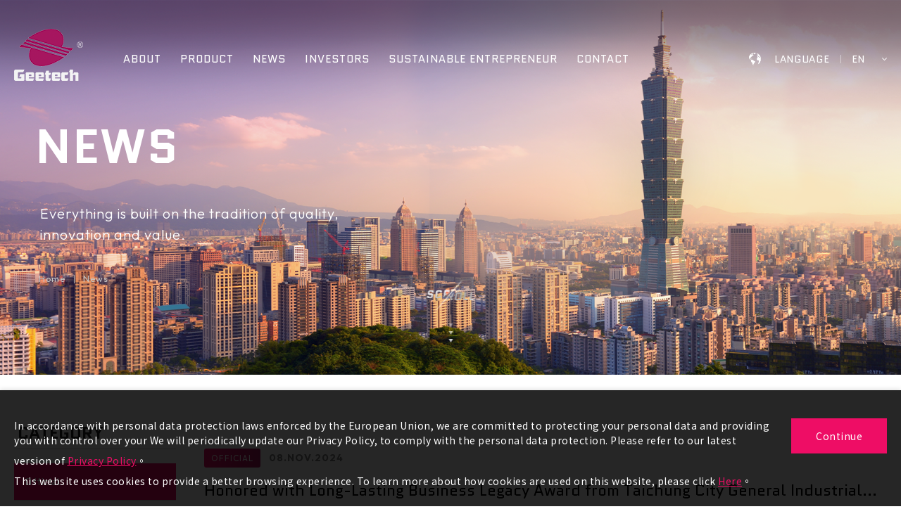

--- FILE ---
content_type: text/html; charset=utf-8
request_url: https://www.geetech.com.tw/news/official/
body_size: 13031
content:
<!DOCTYPE html>
<html lang="en">
<head>
<meta charset="utf-8">
<!--手機解析度-->
<meta name="viewport" content="width=device-width, initial-scale=1.0">
<meta name="format-detection" content="telephone=no">
<!--TDK-->
<title>Official-News-巨庭機械</title>
<meta name="description" content="Official-News-巨庭機械">

<!--Other Code-->


<!--open graph protocol-->
<meta property="og:title" content="Official-News-巨庭機械">
<meta property="og:image" content="">
<meta property="og:description" content="Official-News-巨庭機械">
<meta property="og:url" content="https://www.geetech.com.tw/news/official/">
<meta property="og:site_name" content="巨庭機械">
<meta property="og:type" content="website">

<!--bread script-->
<script type="application/ld+json">
{
  "@context": "http://schema.org",
  "@type": "BreadcrumbList",
  "itemListElement": [
	  {
		"@type": "ListItem",
		"position": 1,
		"item": {
		  "@id": "https://www.geetech.com.tw/",
		  "name": "HOME"
			}
	  },
	  {
		"@type": "ListItem",
		"position": 2,
		"item": {
		  "@id": "https://www.geetech.com.tw/news/",
		  "name": "News"
			}
	  },
	  {
		"@type": "ListItem",
		"position": 3,
		"item": {
		  "@id": "https://www.geetech.com.tw/news/official/",
		  "name": "Official"
			}
	  }
	    ]
}
</script>

<link rel="alternate" hreflang="x-default" href="https://www.geetech.com.tw/news/" />
<link rel="alternate" hreflang="en" href="https://www.geetech.com.tw/news/" />
<link rel="alternate" hreflang="zh-Hant-TW" href="https://www.geetech.com.tw/tw/news/" />
<!--css-->
<link rel="stylesheet" type="text/css" href="https://www.geetech.com.tw/css/master.css?v=221228">
<link rel="stylesheet" type="text/css" href="https://www.geetech.com.tw/css/news.css?v=221228">
<!--favor icon-->
<link rel="shortcut icon" href="https://www.geetech.com.tw/images/touch-icon/apple-icon-60x60.png" />
<!--touch_icon-->
<link rel="apple-touch-icon" href="https://www.geetech.com.tw/images/touch-icon/apple-icon-60x60.png" />
<link rel="apple-touch-icon" sizes="76x76" href="https://www.geetech.com.tw/images/touch-icon/apple-icon-76x76.png" />
<link rel="apple-touch-icon" sizes="120x120" href="https://www.geetech.com.tw/images/touch-icon/apple-icon-120x120.png" />
<link rel="apple-touch-icon" sizes="152x152" href="https://www.geetech.com.tw/images/touch-icon/apple-icon-152x152.png" />

<script src="https://www.geetech.com.tw/public/js/jquery-3.6.0.min.js"></script>
<script src="https://www.geetech.com.tw/public/js/jqueryui/jquery-ui-core-min.js"></script>
<script src="https://www.geetech.com.tw/public/js/jquery.blockUI.min.js"></script>
<script src="https://www.geetech.com.tw/public/js/ajax_function.js"></script> 
<script src="https://www.geetech.com.tw/public/js/script.js?v=221228"></script>
<script>
    function open_layer_detail(div_name,width,height){
        if(width==''){
            width=0;
        }
        if(height==''){
            height=0;
        }
        if($('#'+div_name).length > 0)
        {
            $.blockUI({
                message:$('#'+div_name),
                css:{ 
                cursor:'default',
                width: width + 'px',
                height:height+ 'px',
                padding:'0px',
                top:($(window).height()-height)/2 + 'px',
                left:($(window).width()-width)/2 + 'px'
                }
            });
        }
    }
    function open_loading_status(loading_name){
        if($('#'+loading_name).length > 0)
        {
            width=$('#'+loading_name).css('width').replace("px","");
            height=$('#'+loading_name).css('height').replace("px","");
            $.blockUI({
                message:$('#'+loading_name),
                css:{ 
                cursor:'default',
                border:'',
                backgroundColor:'',
                width: width + 'px',
                height:height+ 'px',
                padding:'0px',
                top:($(window).height()-height)/2 + 'px',
                left:($(window).width()-width)/2 + 'px'
                }
            });
        }
    }
    function close_layer_detail(){
        $.unblockUI();
    }
    function close_top_layer_detail(){
        top.$.unblockUI();
    }
    //建立執行的div
    $(function(){
        jQuery.browser = {};
        (function () {
            jQuery.browser.msie = false;
            jQuery.browser.version = 0;
            if (navigator.userAgent.match(/MSIE ([0-9]+)\./)) {
                jQuery.browser.msie = true;
                jQuery.browser.version = RegExp.$1;
            }
        })();
        $('body').prepend("<span id='iframe_string'></span>");
        $('body').prepend('<div id="waiting_action" style="display:none;text-align:center;position: absolute;z-index: 99998;color:#FFF;font-size:12px;border:0px;"><img src="https://www.geetech.com.tw/public/loading_type/loading_big.gif" hspace="2" align="absmiddle"/><br><img src="https://www.geetech.com.tw/public/loading_type/loading_text.png" hspace="2" align="absmiddle"/></div>');
    });
    //end
</script>
<script>
	var isMobile = false;
	var isTablet = false;
</script>


<meta name="google-site-verification" content="9fqjlSL6v6WHicZbQXHLOVUULtS6Vwqj7f6LjqDpAGE" />

<!-- Google tag (gtag.js) -->
<script async src="https://www.googletagmanager.com/gtag/js?id=G-0MWB87L8DC"></script>
<script>
  window.dataLayer = window.dataLayer || [];
  function gtag(){dataLayer.push(arguments);}
  gtag('js', new Date());

  gtag('config', 'G-0MWB87L8DC');
</script>


</head>
<body class="newsPage">



<!-- loadingArea -->
<div class="loadingArea">
    <div class="loadLogo">
        <img src="https://www.geetech.com.tw/images/logo_loading.png" alt="巨庭機械">
    </div>
</div>
<!-- loadingArea end -->

<script>
    if(navigator.cookieEnabled) {
        var loadingData = sessionStorage.getItem('loading');
        (function() {
            $('body').addClass('loadingOverflow');
            
            setTimeout(function() {
                $('.loadingArea').addClass('show');
            },500);

            if(loadingData !== 'ok' ) {
                sessionStorage.setItem('loading','ok');

                setTimeout(function() {
                    $(".loadingArea").addClass('hide');
                },2500);

                setTimeout(function() {
                    $(".loadingArea").remove();
                    $('body').removeClass('loadingOverflow');
                },3000);

            } else {
                $(".loadingArea").addClass('hide').remove();
                $('body').removeClass('loadingOverflow');
            }
        })();
    } else {
        (function() {
            $(".loadingArea").addClass('hide').remove();
            $('body').removeClass('loadingOverflow');
        })();
    }
</script>
<div class="outerWrap"><!--outerWrap-->
    <header><!--header-->
        <div class="leftBox"><!-- rightBox -->
            <div class="logo"><a href="https://www.geetech.com.tw/" title="巨庭機械">巨庭機械</a></div>
            <nav class="menuBox"><!--menuBox-->
                <ul class="menu" itemscope itemtype="http://www.schema.org/SiteNavigationElement"><!--menu-->
    <li itemprop="name"><a itemprop="url" href="https://www.geetech.com.tw/about/">ABOUT</a></li>
    <li class="dropDown">
        <span itemprop="name">
            <a itemprop="url" href="https://www.geetech.com.tw/products/">PRODUCT</a>
        </span>
                    <ul class="submenu sideMenuOnly">
                <li itemprop="name">
            <a 
                itemprop="url"
                href="https://www.geetech.com.tw/products/planer/"
                 
                title="Planer"
            >
                Planer            </a>
        </li>
                <li itemprop="name">
            <a 
                itemprop="url"
                href="https://www.geetech.com.tw/products/jointer/"
                 
                title="Jointer"
            >
                Jointer            </a>
        </li>
                <li itemprop="name">
            <a 
                itemprop="url"
                href="https://www.geetech.com.tw/products/table-saw/"
                 
                title="Table Saw"
            >
                Table Saw            </a>
        </li>
                <li itemprop="name">
            <a 
                itemprop="url"
                href="https://www.geetech.com.tw/products/other/"
                 
                title="Other"
            >
                Other            </a>
        </li>
            </ul>
            </li>
    <li class="dropDown">
        <span itemprop="name">
            <a itemprop="url" href="https://www.geetech.com.tw/news/">NEWS</a>
        </span>
                    <ul class="submenu sideMenuOnly">
                <li itemprop="name">
            <a 
                itemprop="url"
                href="https://www.geetech.com.tw/news/official/"
                 class="current" 
                title="Official"
            >
                Official            </a>
        </li>
                <li itemprop="name">
            <a 
                itemprop="url"
                href="https://www.geetech.com.tw/news/events/"
                 
                title="Events"
            >
                Events            </a>
        </li>
            </ul>
            </li>
    <li class="dropDown">
        <span itemprop="name">
            <a itemprop="url" href="https://www.geetech.com.tw/investors/">INVESTORS</a>
        </span>
                            <div class="investors submenu sideMenuOnly">
        <ul>
            
            <li itemprop="name" class="dropDown"><!--data-->
                <a itemprop="url" href="javascript:;">
                    <span class="title">CORPORATE INFORMATION</span>
                </a>
                                    <ul class="df">
	<li><a href="https://www.geetech.com.tw/investors/article-detail/Company-Frofile/">Company Frofile</a></li>
	<li><a href="https://www.geetech.com.tw/investors/article-detail/Organization/">Organization</a></li>
</ul>                            </li><!--data-->
                
            <li itemprop="name" class="dropDown"><!--data-->
                <a itemprop="url" href="javascript:;">
                    <span class="title">CORPORATE GOVERNANCE</span>
                </a>
                                    <ul class="df">
	<li><a href="https://www.geetech.com.tw/investors/information/89/">Compensation Committee</a></li>
	<li><a href="https://www.geetech.com.tw/investors/information/94/">Audit Committee</a></li>
	<li><a href="https://www.geetech.com.tw/investors/article-detail/29/">Internal Auditor</a></li>
	<li><a href="https://www.geetech.com.tw/investors/information/97/98/">Company Guiding Principles</a></li>
	<li><a href="https://www.geetech.com.tw/investors/information/Board-of-Directors-Evaluation/2025/">Board of Directors Evaluation</a></li>
	<li><a href="https://www.geetech.com.tw/investors/article-detail/Cybersecurity/">Cybersecurity and Protection</a></li>
	<li><a href="https://www.geetech.com.tw/investors/information/Employee-Opinion-Survey/Employee-Opinion-Survey-Download/">Employee Opinion Survey</a></li>
	<li><a href="https://www.geetech.com.tw/investors/information/Employee-Training/Employee-Training-Download/">Employee Training and Development Program</a></li>
</ul>                            </li><!--data-->
                
            <li itemprop="name" class="dropDown"><!--data-->
                <a itemprop="url" href="javascript:;">
                    <span class="title">Financial Information</span>
                </a>
                                    <ul class="df">
	<li><a href="https://www.geetech.com.tw/investors/information/99/">Monthly Revenue</a></li>
	<li><a href="https://www.geetech.com.tw/investors/finance-detail/">Financial Report</a></li>
	<li><a href="https://www.geetech.com.tw/investors/information/conference/">Earnings Call</a></li>
</ul>                            </li><!--data-->
                
            <li itemprop="name" class="dropDown"><!--data-->
                <a itemprop="url" href="javascript:;">
                    <span class="title">Shareholder Information</span>
                </a>
                                    <ul class="df">
	<li><a href="https://www.geetech.com.tw/investors/article-detail/30/">Dividend Distribution</a></li>
	<li><a href="https://www.geetech.com.tw/investors/article-detail/31/">Share Quotes</a></li>
	<li><a href="https://www.geetech.com.tw/investors/information/110/">Board Committee</a></li>
	<li><a href="https://www.geetech.com.tw/investors/information/121/">Shareholders&#39; Meeting</a></li>
	<li><a href="https://www.geetech.com.tw/investors/article-detail/32/">Investor Relations</a></li>
</ul>                            </li><!--data-->
                    </ul>
    </div>

<script>
    $(function () {
        // $('.investors.submenu .df').addClass('submenu');
    })
</script>            </li>
    <li class="dropDown">
        <span itemprop="name"><a itemprop="url" href="https://www.geetech.com.tw/csr/">SUSTAINABLE ENTREPRENEUR</a></span>
                    <ul class="submenu sideMenuOnly">
                <li itemprop="name">
            <a 
                itemprop="url"
                href="https://www.geetech.com.tw/csr/ESG-Report/"
                 
                title="Sustainability Report"
            >
                Sustainability Report            </a>
        </li>
                <li itemprop="name">
            <a 
                itemprop="url"
                href="https://www.geetech.com.tw/csr/Greenhouse-Gas-Emission-Disclosure/"
                 
                title="Greenhouse Gas Emission Disclosure"
            >
                Greenhouse Gas Emission Disclosure            </a>
        </li>
                <li itemprop="name">
            <a 
                itemprop="url"
                href="https://www.geetech.com.tw/csr/Sustainability/"
                 
                title="Sustainable Sourcing"
            >
                Sustainable Sourcing            </a>
        </li>
                <li itemprop="name">
            <a 
                itemprop="url"
                href="https://www.geetech.com.tw/csr/Human-Right-Policy/"
                 
                title="Human Right Policy"
            >
                Human Right Policy            </a>
        </li>
                <li itemprop="name">
            <a 
                itemprop="url"
                href="https://www.geetech.com.tw/csr/Corporate-Charitable-Giving/"
                 
                title="Corporate Charitable Giving"
            >
                Corporate Charitable Giving            </a>
        </li>
            </ul>
            </li>
    <li itemprop="name"><a itemprop="url" href="https://www.geetech.com.tw/contact/">CONTACT</a></li>
</ul><!--menu end-->
            </nav><!--menuBox end-->
        </div><!-- rightBox end -->
        <div class="langBox dropDown">
            <button class="btn">
                <img src="https://www.geetech.com.tw/images/lang.png" alt="language">
                <span class="text">
                    LANGUAGE                </span>
                <span class="langTitle">
                    EN
                </span>
                <div class="arrowIcon icon"></div>
                <!--                 <div class="arrow">
                    <div class="square"></div>
                </div>
                 -->
            </button>
                            <ul class="funcList funcListLanguage submenu">
                                            <li>
                            <a class="current" href="https://www.geetech.com.tw//" title="En">
                                EN                            </a>
                        </li>
                        
                                            <li>
                            <a  href="https://www.geetech.com.tw/tw/" title="繁">
                                繁體                            </a>
                        </li>
                        
                                    </ul>   
                    </div>
    </header><!--header end-->

	
    <div class="bannerArea"><!--bannnerArea-->
        <div class="wrap"><!--wrap-->
            <div class="bannerBox"><!--bannerBox-->
                <div class="bannerList" id="banner">
        <div class="bannerItem">
        
        <div class="Img">
            <img src="https://www.geetech.com.tw/upload/banner_ins_list/enL_banner_ins_22F15_DPKj2v9zsj.png" alt="banner">
        </div>

        <div class="Txt textEditor hasBread">
            <div class="wrap">
                <h2 class="title">NEWS</h2>

<p class="subtitle">Everything is built on the tradition of quality,<br />
innovation and value.</p>                <div class="bread arrow"><!--bread-->
    <div class="wrap">
        <a href="https://www.geetech.com.tw/" title="巨庭機械">Home</a>
        <span>News</span>

            </div>
</div><!--bread end-->            </div>
        </div>
    </div>
    </div>
            </div><!--bannerBox end-->
        </div><!--wrap end-->
        <div class="scrollDown"><!--scrollDown--></div><!--scrollDown end-->
    </div><!--bannerArea end-->
    
    <div class="mainArea"><!--mainArea-->
        
        <div class="wrap"><!--wrap-->
            <div class="contentBox clearfix"><!--contentBox-->
				<div class="leftBox"><!--leftBox-->
                    <div class="classBox classBoxColumn"><!--classBox-->
    <h3 class="sectionTitle"><strong>CATEGORY</strong></h3>
    <div class="classCurrent">
        Official    </div>
    <ul class="classLink">
                <li>
            <a href="https://www.geetech.com.tw/news/official/"  class="current open">Official</a>
                    </li>
                <li>
            <a href="https://www.geetech.com.tw/news/events/" >Events</a>
                    </li>
                <li><a href="https://www.geetech.com.tw/news/" >ALL</a></li>
	</ul>
</div><!--classBox end-->
                </div><!--leftBox end-->
                <div class="rightBox"><!--rightBox-->
                                        <div class="newsList clearfix"><!--newsList-->
	    <div class="newsItem clearfix">
		<div class="item clearfix"><!-- item -->
                        <div class="Txt"><!--Txt-->
                <div class="newsDate">
					                    <div class="classTitle">Official</div>
					                    <strong>08.Nov.2024</strong>
                                    </div>
                <h3 class="title ellipsis"><a href="https://www.geetech.com.tw/news-detail/Official03/"  title="Honored with Long-Lasting Business Legacy Award from Taichung City General Industrial Association">Honored with Long-Lasting Business Legacy Award from Taichung City General Industrial Association</a></h3>
								<p class="text ellipsis">Chiu Ting honored with 40 year Excellent Long-Lasting Business Legacy.</p>
				            </div><!--Txt end-->
		</div><!-- item end -->
		    </div>
        <div class="newsItem clearfix">
		<div class="item clearfix"><!-- item -->
                        <div class="Txt"><!--Txt-->
                <div class="newsDate">
					                    <div class="classTitle">Official</div>
					                    <strong>09.Oct.2024</strong>
                                    </div>
                <h3 class="title ellipsis"><a href="https://www.geetech.com.tw/news-detail/Official02/"  title="Received TTS Tooltechnic Systems Supplier Award 2023">Received TTS Tooltechnic Systems Supplier Award 2023</a></h3>
								<p class="text ellipsis">Awarded for Engineering Support and Development &amp; Strategic Engineering Partner</p>
				            </div><!--Txt end-->
		</div><!-- item end -->
		    </div>
        <div class="newsItem clearfix">
		<div class="item clearfix"><!-- item -->
                        <div class="Txt"><!--Txt-->
                <div class="newsDate">
					                    <div class="classTitle">Official</div>
					                    <strong>05.Oct.2022</strong>
                                    </div>
                <h3 class="title ellipsis"><a href="https://www.geetech.com.tw/news-detail/Official01/"  title="Electrical Bike Law &quot;Quick Guide&quot; for Migrant Workers, Promoting by the Police Department from Taiping District.">Electrical Bike Law &quot;Quick Guide&quot; for Migrant Workers, Promoting by the Police Department from Taiping District.</a></h3>
								<p class="text ellipsis">太平警分局「移工交通安全宣導團」日前由分局長葉志誠親自帶團前往轄內永豐路知名工具機上市公司，針對該公司雇用40多位外籍移工們實施交通安全宣導</p>
				            </div><!--Txt end-->
		</div><!-- item end -->
		    </div>
    </div><!--newsList end-->
                    <div class="pageBox">
                                            </div>
                </div><!--rightBox end-->
            </div><!--contentBox end-->
        </div><!--wrap end-->

    </div><!--mainArea end-->
    <footer><!--footer-->
        <div class="wrap"><!--wrap-->
            <div class="left"><!-- left -->
                <div class="downLogo"><a href="https://www.geetech.com.tw/" title="巨庭機械"><img src="https://www.geetech.com.tw/images/logo.png" alt="巨庭機械"></a></div>
            </div><!-- left end -->
            <div class="right"><!-- right -->
                <div class="content">
                    <ul class="footerMenu"  ><!--menu-->
    <li ><a  href="https://www.geetech.com.tw/about/">ABOUT</a></li>
    <li >
        <span >
            <a  href="https://www.geetech.com.tw/products/">PRODUCT</a>
        </span>
            </li>
    <li >
        <span >
            <a  href="https://www.geetech.com.tw/news/">NEWS</a>
        </span>
            </li>
    <li >
        <span >
            <a  href="https://www.geetech.com.tw/investors/">INVESTORS</a>
        </span>
            </li>
    <li >
        <span ><a  href="https://www.geetech.com.tw/csr/">SUSTAINABLE ENTREPRENEUR</a></span>
            </li>
    <li ><a  href="https://www.geetech.com.tw/contact/">CONTACT</a></li>
</ul><!--menu end-->
                    <div class="bottom"><!-- bottom -->
                        <div class="copyright"><!-- copyright -->
                            <div class="footerInfo">Copyright © 2022 Geetech</div>                            <ul class="ibestContent">
                                <li>
                                    <a href="https://www.ibest.tw" class="ibestlink" target="_blank" title="Design by">Design by&nbsp;&nbsp;&nbsp;-&nbsp;&nbsp;</a>
                                </li>
                                <li>
                                    <a href="https://www.ibest.com.tw" class="ibestlink" target="_blank" title="iBest">iBest</a>
                                </li>
                            </ul>
                            <!--↓靜態-ibest-->
                            <!--translate&ibest-->
                            <!-- <div class="translateIbest">
                                <div class="design">
                                                                    </div>
                            </div> -->
                            <!--translate&ibest end-->
                        </div><!-- copyright end -->
                        <div class="linkList">
                            <a href="https://www.geetech.com.tw/privacy/" class="link">PRIVACY POLICY</a>
                            <a href="https://www.geetech.com.tw/sitemap/" class="link">SITEMAP</a>
                        </div>
                    </div><!-- bottom end -->
                </div>
            </div><!-- right end -->
        </div><!--wrap end-->
    </footer><!--footer end-->
</div><!--outerWrap end-->

<div class="goTopBox">
    <div class="wrap">
        <button class="goTop"></button>
    </div>
</div>

<div class="m_menu"><!--m_menu-->
    <div class="mask"></div>

    <div class="controlBox"><!--controlBox-->
        <div class="m_logo"><a href="https://www.geetech.com.tw/"><img src="https://www.geetech.com.tw/images/logo_m.png"></a></div>
        <a class="main"><span></span></a>
    </div><!--controlBox end-->

    <div class="hideBox"><!--hideBox-->
        <img src="https://www.geetech.com.tw/images/logo_m.png">
        <script>
		$(function(){
            //手機板搜尋商品 enter
            $('.m_menu #keyword_mobile').keydown(function(event){
                if(event.which == 13){
                    if($('.m_menu #keyword_mobile').val()==''){ alert('Keyword');}
                    else{ location.href=encodeURI('https://www.geetech.com.tw/catalog/?keyword=' + $('.m_menu #keyword_mobile').val());}
                }
            });
        });
		</script>
        <ul class="nav"  ><!--menu-->
    <li ><a  href="https://www.geetech.com.tw/about/">ABOUT</a></li>
    <li class="dropDown">
        <span >
            <a  href="https://www.geetech.com.tw/products/">PRODUCT</a>
        </span>
                    <ul class="submenu sideMenuOnly">
                <li itemprop="name">
            <a 
                itemprop="url"
                href="https://www.geetech.com.tw/products/planer/"
                 
                title="Planer"
            >
                Planer            </a>
        </li>
                <li itemprop="name">
            <a 
                itemprop="url"
                href="https://www.geetech.com.tw/products/jointer/"
                 
                title="Jointer"
            >
                Jointer            </a>
        </li>
                <li itemprop="name">
            <a 
                itemprop="url"
                href="https://www.geetech.com.tw/products/table-saw/"
                 
                title="Table Saw"
            >
                Table Saw            </a>
        </li>
                <li itemprop="name">
            <a 
                itemprop="url"
                href="https://www.geetech.com.tw/products/other/"
                 
                title="Other"
            >
                Other            </a>
        </li>
            </ul>
            </li>
    <li class="dropDown">
        <span >
            <a  href="https://www.geetech.com.tw/news/">NEWS</a>
        </span>
                    <ul class="submenu sideMenuOnly">
                <li itemprop="name">
            <a 
                itemprop="url"
                href="https://www.geetech.com.tw/news/official/"
                 class="current" 
                title="Official"
            >
                Official            </a>
        </li>
                <li itemprop="name">
            <a 
                itemprop="url"
                href="https://www.geetech.com.tw/news/events/"
                 
                title="Events"
            >
                Events            </a>
        </li>
            </ul>
            </li>
    <li class="dropDown">
        <span >
            <a  href="https://www.geetech.com.tw/investors/">INVESTORS</a>
        </span>
                            <div class="investors submenu sideMenuOnly">
        <ul>
            
            <li itemprop="name" class="dropDown"><!--data-->
                <a itemprop="url" href="javascript:;">
                    <span class="title">CORPORATE INFORMATION</span>
                </a>
                                    <ul class="df">
	<li><a href="https://www.geetech.com.tw/investors/article-detail/Company-Frofile/">Company Frofile</a></li>
	<li><a href="https://www.geetech.com.tw/investors/article-detail/Organization/">Organization</a></li>
</ul>                            </li><!--data-->
                
            <li itemprop="name" class="dropDown"><!--data-->
                <a itemprop="url" href="javascript:;">
                    <span class="title">CORPORATE GOVERNANCE</span>
                </a>
                                    <ul class="df">
	<li><a href="https://www.geetech.com.tw/investors/information/89/">Compensation Committee</a></li>
	<li><a href="https://www.geetech.com.tw/investors/information/94/">Audit Committee</a></li>
	<li><a href="https://www.geetech.com.tw/investors/article-detail/29/">Internal Auditor</a></li>
	<li><a href="https://www.geetech.com.tw/investors/information/97/98/">Company Guiding Principles</a></li>
	<li><a href="https://www.geetech.com.tw/investors/information/Board-of-Directors-Evaluation/2025/">Board of Directors Evaluation</a></li>
	<li><a href="https://www.geetech.com.tw/investors/article-detail/Cybersecurity/">Cybersecurity and Protection</a></li>
	<li><a href="https://www.geetech.com.tw/investors/information/Employee-Opinion-Survey/Employee-Opinion-Survey-Download/">Employee Opinion Survey</a></li>
	<li><a href="https://www.geetech.com.tw/investors/information/Employee-Training/Employee-Training-Download/">Employee Training and Development Program</a></li>
</ul>                            </li><!--data-->
                
            <li itemprop="name" class="dropDown"><!--data-->
                <a itemprop="url" href="javascript:;">
                    <span class="title">Financial Information</span>
                </a>
                                    <ul class="df">
	<li><a href="https://www.geetech.com.tw/investors/information/99/">Monthly Revenue</a></li>
	<li><a href="https://www.geetech.com.tw/investors/finance-detail/">Financial Report</a></li>
	<li><a href="https://www.geetech.com.tw/investors/information/conference/">Earnings Call</a></li>
</ul>                            </li><!--data-->
                
            <li itemprop="name" class="dropDown"><!--data-->
                <a itemprop="url" href="javascript:;">
                    <span class="title">Shareholder Information</span>
                </a>
                                    <ul class="df">
	<li><a href="https://www.geetech.com.tw/investors/article-detail/30/">Dividend Distribution</a></li>
	<li><a href="https://www.geetech.com.tw/investors/article-detail/31/">Share Quotes</a></li>
	<li><a href="https://www.geetech.com.tw/investors/information/110/">Board Committee</a></li>
	<li><a href="https://www.geetech.com.tw/investors/information/121/">Shareholders&#39; Meeting</a></li>
	<li><a href="https://www.geetech.com.tw/investors/article-detail/32/">Investor Relations</a></li>
</ul>                            </li><!--data-->
                    </ul>
    </div>

<script>
    $(function () {
        // $('.investors.submenu .df').addClass('submenu');
    })
</script>            </li>
    <li class="dropDown">
        <span ><a  href="https://www.geetech.com.tw/csr/">SUSTAINABLE ENTREPRENEUR</a></span>
                    <ul class="submenu sideMenuOnly">
                <li itemprop="name">
            <a 
                itemprop="url"
                href="https://www.geetech.com.tw/csr/ESG-Report/"
                 
                title="Sustainability Report"
            >
                Sustainability Report            </a>
        </li>
                <li itemprop="name">
            <a 
                itemprop="url"
                href="https://www.geetech.com.tw/csr/Greenhouse-Gas-Emission-Disclosure/"
                 
                title="Greenhouse Gas Emission Disclosure"
            >
                Greenhouse Gas Emission Disclosure            </a>
        </li>
                <li itemprop="name">
            <a 
                itemprop="url"
                href="https://www.geetech.com.tw/csr/Sustainability/"
                 
                title="Sustainable Sourcing"
            >
                Sustainable Sourcing            </a>
        </li>
                <li itemprop="name">
            <a 
                itemprop="url"
                href="https://www.geetech.com.tw/csr/Human-Right-Policy/"
                 
                title="Human Right Policy"
            >
                Human Right Policy            </a>
        </li>
                <li itemprop="name">
            <a 
                itemprop="url"
                href="https://www.geetech.com.tw/csr/Corporate-Charitable-Giving/"
                 
                title="Corporate Charitable Giving"
            >
                Corporate Charitable Giving            </a>
        </li>
            </ul>
            </li>
    <li ><a  href="https://www.geetech.com.tw/contact/">CONTACT</a></li>
</ul><!--menu end-->
                    <ul class="funcList funcListLanguage submenu">
                                    <li>
                        <a class="current" href="https://www.geetech.com.tw//" title="En">
                            EN                        </a>
                    </li>
                    
                                    <li>
                        <a  href="https://www.geetech.com.tw/tw/" title="繁">
                            繁體                        </a>
                    </li>
                    
                            </ul>   
                <div class="bottom"><!-- bottom -->
            <div class="copyright"><!-- copyright -->
                <div class="footerInfo">Copyright © 2022 Geetech</div>                <ul class="ibestContent">
                    <li>
                        <a href="https://www.ibest.tw" class="ibestlink" target="_blank" title="Design by">Design by&nbsp;&nbsp;&nbsp;-&nbsp;&nbsp;</a>
                    </li>
                    <li>
                        <a href="https://www.ibest.com.tw" class="ibestlink" target="_blank" title="iBest">iBest</a>
                    </li>
                </ul>
                <!--↓靜態-ibest-->
                <!--translate&ibest-->
                <!-- <div class="translateIbest">
                    <div class="design">
                                            </div>
                </div> -->
                <!--translate&ibest end-->
            </div><!-- copyright end -->
            <div class="linkList">
                <a href="https://www.geetech.com.tw/privacy/" class="link">PRIVACY POLICY</a>
                <a href="https://www.geetech.com.tw/sitemap/" class="link">SITEMAP</a>
            </div>
        </div><!-- bottom end -->
    </div><!--hideBox end-->
</div><!--m_menu end-->

<div class="bannerInsVideoArea moduleBox" id="bannerInsVideo"><!--bannerInsVideoArea-->
    <div class="moduleWrap"><!--moduleWrap-->
        <button class="moduleClose"></button>
        <div class="moduleContent"><!--moduleContent-->
            <video autoplay loop muted playsinline>
                <source src="https://www.geetech.com.tw/images/video/test.mp4">
            </video>
        </div><!--moduleContent end-->
    </div><!--moduleWrap end-->
</div><!--bannerInsVideoArea end-->


<!--手機快捷選單-->

<!--購物浮動視窗-->

<!--洽詢單浮動視窗-->

<!--比較浮動視窗-->

<!--搜尋視窗-->
<div class="searchArea moduleBox" id="moduleSearch"><!--searchArea-->
    <div class="moduleWrap"><!--moduleWrap-->
        <button class="moduleClose"></button>
        <div class="moduleContent"><!--moduleContent-->
            <h3 class="moduleTitle">Search</h3>
            <div class="searchBox"><!-- searchBox -->
                <input name="keyword_pc" type="text" id="keyword_pc" placeholder="Search" value="">
                <a class="fa fa-search" onclick="if($('#moduleSearch #keyword_pc').val()==''){ alert('Keyword');}else{location.href=encodeURI('https://www.geetech.com.tw/catalog/?keyword=' + $('#moduleSearch #keyword_pc').val());}"></a>
            </div><!-- searchBox end -->
        </div><!--moduleContent end-->
    </div><!--moduleWrap end-->
</div><!--searchArea end-->
<script>
$(function(){
    //Pc搜尋商品 enter
    $('#moduleSearch #keyword_pc').keydown(function(event){
        if(event.which == 13){
            if($('#moduleSearch #keyword_pc').val()==''){ alert('Keyword');}
            else{ location.href=encodeURI('https://www.geetech.com.tw/catalog/?keyword=' + $('#moduleSearch #keyword_pc').val());}
        }
    });
});
</script>
<!--cookie提醒-->
<div class="cookieArea moduleBox" id="moduleCookie"><!--cookieArea-->
    <div class="moduleWrap"><!--moduleWrap-->
        <button class="moduleClose"></button>
        <div class="moduleContent"><!--moduleContent-->
            <p class="text">Please Enable cookies to improve your user experience</p>
        </div><!--moduleContent end-->
    </div><!--moduleWrap end-->
</div><!--cookieArea end-->
<!--privacy-->
<div class="privacyArea"><!-- privacyArea -->
    <div class="wrap"><!-- wrap -->
        <div class="text">In accordance with personal data protection laws enforced by the European Union, we are committed to protecting your personal data and providing you with control over your We will periodically update our Privacy Policy, to comply with the personal data protection. Please refer to our latest version of&nbsp;<a class="contactPrivacy" href="https://www.geetech.com.tw/privacy/">Privacy Policy</a>。<br />
This website uses cookies to provide a better browsing experience. To learn more about how cookies are used on this website, please click <a class="contactCookie" href="https://www.geetech.com.tw/privacy/">Here</a>。</div>
        <div class="btn"><a class="btn_color1" href="javascript:;" title="Continue">Continue</a></div>
    </div><!-- wrap end -->
</div><!-- privacyArea end -->

<script>
    (function() {
        if(navigator.cookieEnabled) {
            var cookiesArr = document.cookie.split(';');
            var cookie = [];

            $(cookiesArr).each(function(index, item) {
                cookie = item.trim().split('=');

                if(cookie[0] == 'privacy' && cookie[1] === 'ok') {
                    $('.privacyArea').remove();
                    return false;
                }
            });

            $('.privacyArea .btn').on('click', function(e) {
                e.preventDefault();
                $('.privacyArea').addClass('check');
                setTimeout(function() {
                    $('.privacyArea').remove();
                }, 1000);
                
                document.cookie = 'privacy=ok; max-age=604800; SameSite=None; Secure; path=/;';
            });
        } else {
            $('.privacyArea .btn').on('click', function(e) {
                e.preventDefault();
                $('.privacyArea').addClass('check');
                setTimeout(function() {
                    $('.privacyArea').remove();
                }, 1000);
            });
        }
    })();
</script>
<!--svg-->
<svg xmlns="http://www.w3.org/2000/svg" width="0" height="0" display="none">
	<symbol id="iconLine" viewBox="0 0 183.433 173.511">
		<path fill="currentColor" d="M183.386,70.704c-0.289-7.491-1.932-14.663-4.937-21.514c-6.256-14.268-16.528-25.032-29.549-33.255    C131.479,4.932,112.285,0.115,89.979,0c-2.006,0.124-5.82,0.281-9.619,0.606C70.566,1.442,61.08,3.673,51.921,7.219    c-15.101,5.846-28.187,14.56-38.25,27.425C5.831,44.666,1.049,55.975,0.154,68.728C-0.775,82.01,2.507,94.3,9.613,105.544    c8.252,13.058,19.762,22.445,33.436,29.319c11.559,5.811,23.861,9.089,36.684,10.539c2.479,0.28,4.229,2.276,4.166,4.766    c-0.037,1.442-0.242,2.881-0.399,4.319c-0.479,4.4-0.935,8.804-1.468,13.199c-0.539,4.442,3.966,7.116,7.854,5.193    c13.784-6.816,27.194-14.253,39.832-23.035c8.887-6.174,17.255-12.979,24.989-20.56c6.584-6.455,12.108-13.753,17.366-21.295    C179.898,96.765,183.916,84.446,183.386,70.704z M59.079,95.217c-0.9,1.201-2.151,1.811-3.63,1.817    c-6.274,0.025-12.549,0.044-18.824-0.005c-2.623-0.021-4.506-2.028-4.512-4.663c-0.015-5.924-0.004-11.848-0.004-17.772    c0-5.88-0.015-11.76,0.008-17.639c0.008-2.359,1.678-4.124,4.154-4.498c1.938-0.292,4.149,1.142,4.756,3.166    c0.184,0.614,0.196,1.294,0.197,1.944c0.012,9.478,0.008,18.956,0.008,28.434c0,1.845,0.004,1.849,1.9,1.851    c4.081,0.005,8.162-0.001,12.242,0.008c1.941,0.004,3.421,0.871,4.203,2.629C60.296,92.103,60.178,93.75,59.079,95.217z     M73.857,74.81c0,6.015,0.002,12.031-0.002,18.046c0,2.802-1.396,4.201-4.217,4.178c-0.867-0.007-1.768-0.024-2.594-0.253    c-1.339-0.371-2.143-1.354-2.297-2.748c-0.102-0.912-0.079-1.84-0.08-2.761c-0.004-11.372-0.004-22.744-0.002-34.116    c0.001-4.128,3.546-6.211,7.265-4.262c1.392,0.73,1.931,1.947,1.931,3.475C73.854,62.516,73.857,68.663,73.857,74.81z     M117.352,91.996c0,2.34-1.193,4.135-3.168,4.791c-2.013,0.668-3.756,0.049-5.27-1.907c-5.829-7.529-11.651-15.063-17.477-22.595    c-0.285-0.367-0.586-0.72-1.146-1.408c-0.038,0.85-0.076,1.303-0.076,1.755c-0.005,6.629,0.01,13.257-0.012,19.885    c-0.008,2.318-1.668,4.138-4.004,4.502c-2.062,0.321-4.238-1.051-4.897-3.147c-0.166-0.529-0.205-1.117-0.206-1.678    c-0.011-11.589-0.012-23.178-0.005-34.766c0.002-2.299,1.197-4.104,3.077-4.724c2.045-0.674,3.902-0.018,5.4,1.931    c5.804,7.549,11.603,15.101,17.405,22.65c0.283,0.367,0.496,0.715,0.793,1.071c0.122-0.05,0.272-0.101,0.272-0.151V76.66    c0-6.496,0.082-12.993,0.105-19.49c0.01-2.453,1.391-4.067,3.733-4.601c2.692-0.614,5.415,1.475,5.44,4.266    c0.039,3.95,0.035,7.901,0.035,11.852C117.354,76.457,117.355,84.226,117.352,91.996z M133.699,63.151    c0.1,1.751,0.023,3.512,0.025,5.269c0.004,1.769,0.006,1.775,1.846,1.777c4.084,0.004,8.168-0.023,12.252,0.011    c3.113,0.025,5.027,2.303,4.594,5.376c-0.311,2.203-2.268,3.781-4.816,3.799c-4.128,0.027-8.257,0.061-12.384-0.024    c-1.282-0.027-1.562,0.435-1.511,1.585c0.076,1.754,0.091,3.517-0.004,5.268c-0.068,1.251,0.322,1.688,1.613,1.667    c4.127-0.07,8.256-0.054,12.383-0.014c3.187,0.03,5.098,2.204,4.729,5.276c-0.262,2.181-2.11,3.875-4.44,3.89    c-6.28,0.039-12.561,0.045-18.84-0.001c-2.621-0.02-4.531-2.022-4.539-4.65c-0.021-5.885-0.006-11.77-0.006-17.655    c-0.002-5.753-0.006-11.506,0-17.26c0.004-3.1,1.877-5.029,4.98-5.042c6.017-0.027,12.033-0.024,18.05,0    c2.351,0.01,4.292,1.463,4.741,3.438c0.499,2.192-0.364,4.318-2.303,5.237c-0.756,0.359-1.686,0.477-2.539,0.487    c-4.084,0.048-8.168,0.055-12.252,0.002C134.104,61.572,133.63,61.907,133.699,63.151z" />
	</symbol>
	<symbol id="icon-garbage" viewBox="0 0 44 52">
		<path stroke="currentColor" style="fill:none;stroke-width:2;stroke-linejoin:round;" d="M43,15H1v-5c0-1.657,1.343-3,3-3h36  c1.656,0,3,1.343,3,3V15z" />
		<path stroke="currentColor" style="fill:none;stroke-width:2;stroke-linecap:round;stroke-linejoin:round;" d="M39,19v28  c0,2.209-1.791,4-4,4H9c-2.209,0-4-1.791-4-4V19" />
		<path stroke="currentColor" style="fill:none;stroke-width:2;stroke-linejoin:round;" d="M15,7V4c0-1.657,1.344-3,3-3h8  c1.656,0,3,1.343,3,3v3" />
		<line stroke="currentColor" style="fill:none;stroke-width:2;stroke-linecap:round;stroke-linejoin:round;" x1="25" y1="21" x2="25" y2="45" />
		<line stroke="currentColor" style="fill:none;stroke-width:2;stroke-linecap:round;stroke-linejoin:round;" x1="19" y1="21" x2="19" y2="45" />
		<line stroke="currentColor" style="fill:none;stroke-width:2;stroke-linecap:round;stroke-linejoin:round;" x1="13" y1="21" x2="13" y2="45" />
		<line stroke="currentColor" style="fill:none;stroke-width:2;stroke-linecap:round;stroke-linejoin:round;" x1="31" y1="21" x2="31" y2="45" />
	</symbol>
	<symbol id="iconLock" viewBox="0 0 29.4 39">
		<path fill="currentColor" d="M24.4,17c-0.2-2.5-0.1-5-0.6-7.3c-1-4.4-5.1-7.3-9.5-7.1c-4.6,0.2-8.3,3.4-9,7.9c-0.1,0.5-0.1,1-0.2,1.4             c-0.1,0.7-0.5,1.3-1.1,1.2c-0.6,0-1-0.6-1-1.4C3.2,6.2,7,1.7,12.5,0.6c6.7-1.4,13.4,3.7,13.8,10.6c0.1,1.6,0.1,3.2,0.1,4.8             c0,0.3,0,0.6,0,0.9c2.2,0.4,2.6,0.9,2.6,3.1c0,4,0,8,0,11.9c0,2.6-1,4.7-3.4,5.9c-0.9,0.4-2,0.7-2.9,0.7c-5.3,0.1-10.6,0.1-15.9,0             c-3.7,0-6.3-2.6-6.4-6.4c-0.1-4.3,0-8.6,0-12.9c0-1.5,0.9-2.3,2.5-2.3c6.7,0,13.4,0,20.1,0C23.4,17,23.8,17,24.4,17z M26.8,19.2             c-8.2,0-16.2,0-24.3,0c0,0.3,0,0.6,0,0.9c0,3.9,0,7.8,0,11.8c0,2.9,1.6,4.5,4.5,4.6c5.1,0,10.2,0,15.3,0c2.9,0,4.5-1.6,4.5-4.6             c0-3.9,0-7.8,0-11.8C26.8,19.9,26.8,19.6,26.8,19.2z" />
		<path fill="currentColor" d="M14.7,32c-2.1,0-4-1.8-4-4c0-2.2,1.9-4.1,4-4c2.2,0,4,1.8,4,4C18.7,30.2,16.9,32,14.7,32z M14.7,26.1             c-1,0-1.9,0.8-1.9,1.8c0,1,0.9,1.9,1.9,1.9c0.9,0,1.9-0.9,1.9-1.9C16.6,27,15.7,26.1,14.7,26.1z" />
	</symbol>
	<symbol id="iconKey" viewBox="0 0 52.3 52.3">
		<path fill="currentColor" d="M37.3,26.2c1.1-0.1,1.5,0.4,1.5,1.5c0,1.9,0.9,2.8,2.8,2.8c1,0,1.4,0.5,1.5,1.4c0.1,2.1,0.7,2.6,2.8,2.8   c0.7,0.1,1.5,0.3,1.3,1.2c-0.2,1.4,0.5,2.2,1.4,3c0.8,0.7,1.5,1.4,2.2,2.2c0.4,0.5,0.7,1.2,0.7,1.8c0.1,2.4,0,4.9,0,7.3   c0,1.3-0.3,1.6-1.6,1.6c-2.4,0-4.8,0-7.2,0c-0.9,0-1.5-0.3-2.1-0.9c-4.9-5-9.9-9.9-14.8-14.8c-0.3-0.3-0.6-0.5-1.1-1   c-0.3,0.4-0.6,0.8-0.9,1.2c-0.9,0.9-1.6,0.8-2.2-0.3c-0.1-0.2-0.2-0.4-0.3-0.6c-0.2-0.7-0.7-0.9-1.5-0.8c-1.6,0.2-3.2,0.3-4.8,0   C5.6,33-0.5,24.7,0.8,15.1C2,5.6,11.8-1.1,21.1,1c8.6,2,14.1,9.3,13.4,18.1c-0.1,1.5,0,2.3,1.5,2.8c1,0.3,1,1.1,0.3,1.9   c-0.4,0.4-0.9,0.7-1.3,0.9C35.6,26,36.4,26.2,37.3,26.2z M49.4,43.1c0-0.4-0.3-0.8-0.5-1c-0.8-0.9-1.8-1.7-2.5-2.6   c-0.6-0.7-1-1.5-1.7-2.6c-1.9-0.4-3.7-2.2-3.8-4.2c-2.5-0.6-4-2.2-4.2-4.4c-1.7,0.4-2.4-1-3.4-1.9c-1.1-1.1-1.1-1.4,0-2.5   c0.2-0.2,0.3-0.3,0.5-0.5c-0.3-0.2-0.5-0.3-0.7-0.4c-1-0.4-1.2-1.1-1-2.1c1.4-6.7-1.6-13.2-7.6-16.3C18.9,1.7,13.3,2.1,8.4,6   c-5,4-6.8,9.4-5,15.7c1.7,6,5.8,9.6,11.9,10.6c1.5,0.2,3,0.2,4.5,0c1.6-0.2,2.9-0.5,3.3,1.6c2.1-1.6,2.1-1.6,3.9,0.2   c4.9,4.9,9.9,9.9,14.8,14.8c0.4,0.4,1.2,0.7,1.8,0.7c1.9,0.1,3.8,0,5.9,0C49.5,47.3,49.5,45.2,49.4,43.1z" />
		<path fill="currentColor" d="M18.9,13c0,2.9-2.4,5.4-5.4,5.4c-2.8,0-5.3-2.4-5.3-5.3c0-2.9,2.4-5.4,5.3-5.3C16.4,7.7,18.8,10.1,18.9,13z   M13.5,9.8c-1.8,0-3.2,1.5-3.2,3.2c0,1.7,1.4,3.1,3.2,3.1c1.8,0,3.2-1.3,3.2-3.1C16.7,11.2,15.2,9.8,13.5,9.8z" />
	</symbol>

	<symbol id="iconArrow" viewBox="0 0 17 8" width="17" height="8">
		<path fill-rule="evenodd"
		 d="M16.588,4.097 L10.557,7.565 L10.557,5.000 L-0.000,5.000 L-0.000,4.000 L10.557,4.000 L10.557,0.628 L16.588,4.097 Z"/>
	</symbol>

	<symbol id="iconPdf" viewBox="0 0 77.586 100">
		<path d="M76.638,21.012l-1.33-1.329L57.903,2.277l-1.329-1.329C55.973,0.347,55.138,0,54.285,0H4.247C2.202,0,0,1.579,0,5.045
				v62.196v28.512v0.798c0,1.443,1.452,2.85,3.169,3.293c0.086,0.022,0.169,0.055,0.259,0.072C3.697,99.971,3.971,100,4.247,100H73.34
				c0.276,0,0.55-0.029,0.819-0.083c0.09-0.017,0.172-0.05,0.259-0.072c1.717-0.443,3.169-1.85,3.169-3.293v-0.798V67.241V24.1
				C77.586,22.778,77.428,21.802,76.638,21.012z M56.896,6.146L71.44,20.689H56.896V6.146z M74.138,95.753
				c0,0.317-0.188,0.584-0.457,0.714c-0.109,0.04-0.219,0.084-0.341,0.084H4.247c-0.123,0-0.233-0.045-0.341-0.084
				c-0.269-0.127-0.457-0.397-0.457-0.714V70.689h70.69V95.753z M74.138,67.241H3.448V5.045c0-0.375,0.057-1.597,0.798-1.597h49.302
				c-0.057,0.217-0.1,0.441-0.1,0.674v20.016h20.016c0.233,0,0.455-0.043,0.672-0.1c0,0.025,0.002,0.036,0.002,0.062V67.241z"/>
		<path d="M28.19,78.854c-0.354-0.669-0.819-1.236-1.394-1.709c-0.574-0.47-1.222-0.826-1.945-1.06
			c-0.722-0.236-1.453-0.354-2.191-0.354h-4.997v17.373h2.83v-6.271h2.098c0.91,0,1.745-0.133,2.499-0.4s1.398-0.645,1.933-1.131
			c0.534-0.486,0.95-1.088,1.25-1.804c0.298-0.715,0.448-1.512,0.448-2.393C28.721,80.272,28.543,79.522,28.19,78.854z
			 M25.724,82.884c-0.174,0.479-0.4,0.852-0.683,1.119c-0.283,0.267-0.593,0.46-0.931,0.578s-0.681,0.177-1.026,0.177h-2.593v-6.882
			h2.121c0.722,0,1.303,0.113,1.745,0.341c0.439,0.228,0.781,0.51,1.026,0.848c0.243,0.338,0.403,0.691,0.483,1.061
			c0.077,0.369,0.117,0.695,0.117,0.978C25.983,81.812,25.896,82.405,25.724,82.884z"/>
		<path d="M45.526,80.901c-0.364-0.979-0.909-1.855-1.64-2.625c-0.731-0.769-1.65-1.388-2.759-1.85
			c-1.108-0.462-2.393-0.695-3.853-0.695h-5.233v17.373h6.576c0.219,0,0.557-0.028,1.014-0.083c0.455-0.055,0.958-0.179,1.508-0.377
			c0.55-0.197,1.119-0.492,1.708-0.885c0.59-0.393,1.119-0.931,1.592-1.615c0.472-0.685,0.86-1.533,1.167-2.546
			c0.307-1.014,0.46-2.236,0.46-3.666C46.067,82.893,45.886,81.883,45.526,80.901z M41.824,89.189
			c-0.848,1.226-2.231,1.838-4.148,1.838h-2.805V77.874h1.65c1.352,0,2.452,0.178,3.3,0.531s1.521,0.817,2.016,1.391
			c0.495,0.574,0.828,1.214,1.001,1.921c0.172,0.707,0.259,1.422,0.259,2.145C43.097,86.188,42.672,87.965,41.824,89.189z"/>
		<polygon points="50.169,93.104 53.045,93.104 53.045,85.277 60.305,85.277 60.305,83.345 53.045,83.345 53.045,77.876
			61.035,77.876 61.035,75.731 50.169,75.731 	"/>
		<path d="M60.048,41.51c-0.664-1.292-2.3-1.922-5-1.922c-1.584,0-3.529,0.207-5.79,0.617c-3.155-3.348-6.448-8.238-8.772-13.038
			c2.305-9.706,1.152-11.08,0.643-11.728c-0.542-0.689-1.305-1.809-2.174-1.809c-0.364,0-1.357,0.166-1.751,0.297
			c-0.993,0.331-1.528,1.096-1.955,2.095c-1.219,2.85,0.453,7.708,2.174,11.453c-1.471,5.85-3.938,12.852-6.531,18.535
			c-6.535,2.993-10.005,5.933-10.319,8.738c-0.114,1.021,0.127,2.519,1.922,3.866c0.492,0.367,1.067,0.562,1.667,0.562
			c1.509,0,3.033-1.155,4.797-3.633c1.286-1.807,2.667-4.271,4.108-7.329c4.617-2.019,10.329-3.843,15.221-4.866
			c2.724,2.616,5.164,3.94,7.26,3.94c1.545,0,2.869-0.71,3.828-2.054C60.374,43.836,60.602,42.584,60.048,41.51z M24.2,56.265
			c-0.807-0.619-0.761-1.036-0.743-1.193c0.107-0.958,1.608-2.66,5.293-4.731C25.957,55.5,24.457,56.185,24.2,56.265z M38.338,16.745
			c0.074-0.024,1.802,1.898,0.166,5.545C36.045,19.774,38.169,16.802,38.338,16.745z M34.774,44.376
			c1.75-4.171,3.377-8.776,4.61-13.042c1.936,3.479,4.262,6.855,6.589,9.559C42.295,41.757,38.378,42.976,34.774,44.376z
			 M57.017,43.55c-0.531,0.743-1.683,0.761-2.086,0.761c-0.919,0-1.262-0.547-2.667-1.628c1.159-0.148,2.252-0.186,3.123-0.186
			c1.533,0,1.814,0.226,2.026,0.34C57.375,42.958,57.274,43.189,57.017,43.55z"/>
	</symbol>

	<symbol id="iconLink" viewBox="0 0 192 192">
		<g>
			<path fill="currentColor" d="M152,192H16c-8.822,0-16-7.178-16-16V32c0-8.822,7.178-16,16-16h92c2.209,0,4,1.791,4,4
				s-1.791,4-4,4H16c-4.411,0-8,3.589-8,8v144c0,4.411,3.589,8,8,8h136c8.822,0,16-7.178,16-16V84c0-2.209,1.791-4,4-4s4,1.791,4,4
				v84C176,181.234,165.233,192,152,192z"/>
		</g>
		<g>
			<path fill="currentColor" d="M188,64c-2.209,0-4-1.791-4-4V8h-52c-2.209,0-4-1.791-4-4s1.791-4,4-4h56c2.209,0,4,1.791,4,4v56
				C192,62.209,190.209,64,188,64z"/>
		</g>
		<g>
			<path fill="currentColor" d="M96,100c-1.023,0-2.048-0.391-2.828-1.171c-1.563-1.563-1.563-4.095,0-5.657l92-92
				c1.561-1.561,4.096-1.561,5.656,0c1.563,1.563,1.563,4.095,0,5.657l-92,92C98.048,99.609,97.023,100,96,100z"/>
		</g>
	</symbol>
</svg>
<!--後台預覽模式-->


<!--general Js-->
<script src="https://www.geetech.com.tw/lib/jsManage.js"></script>

<!--lightGallery-->
<link rel="stylesheet" href="https://www.geetech.com.tw/public/js/lightGallery/dist/css_style/lightgallery.css">
<script src="https://www.geetech.com.tw/public/js/lightGallery/dist/js/lightgallery-all.min.js"></script>
<script>
    $(document).ready(function(){
        $('.titan').lightGallery({
            hash: false,
            download: false
        });
    });
</script>

<!--footable-->
<link rel="stylesheet" type="text/css" href="https://www.geetech.com.tw/public/js/footable/footable.core.css">
<script src="https://www.geetech.com.tw/public/js/footable/footable.js"></script>
<script>
	$('table.responsive').footable();
</script>

<!--dotdot-->
<script src="https://www.geetech.com.tw/public/js/jquery.dotdotdot.min.js"></script>
<script>
    $(document).ready(function() {
        if($('.ellipsis').length) {
            $('.ellipsis').dotdotdot({
                wrap: 'letter',
                remove: [ ' ', ',', ';', '.', '!', '?' ],
                watch: true
            });
        }
    });
</script>

<!--fb-->
<!-- <div id="fb-root"></div>
<script>
    (function(d, s, id) {
        var js, fjs = d.getElementsByTagName(s)[0];
        if (d.getElementById(id)) return;
        js = d.createElement(s); js.id = id;
        js.src = "//connect.facebook.net/zh_TW/all.js#xfbml=1";
        fjs.parentNode.insertBefore(js, fjs);
    }(document, 'script', 'facebook-jssdk'));
</script> -->

<script>
    $(function() {
        function getHeader() {
            let scrollTop = document.documentElement.scrollTop || document.body.scrollTop;
            if (scrollTop > 80) {
                $('header').addClass('fill');
                const width = window.innerWidth;
                if (width > 1200) {
                    $('.goTopBox').fadeIn();
                }
            } else {
                $('header').removeClass('fill');
                $('.goTopBox').fadeOut();
            }
            if ($('.videoArea').length > 0) {
                $('header').addClass('fill');
            } 
        }

        getHeader();

        document.addEventListener('scroll', (e) => {
            getHeader();
        }, false);
        //banner scrollDown
        $('.bannerArea:not(.WebSiteHome) .scrollDown').on('click', function(){
            $('html, body').stop().animate({scrollTop:$('.mainArea').offset().top -  $('header').outerHeight()}, 600);
        });
    })

</script>

<!--scrollreveal-->
<script src="https://www.geetech.com.tw/public/js/scrollreveal.min.js"></script>
<script>
    $(function(){
        window.sr = ScrollReveal({mobile:false, scale:1, duration:800, easing:'linear'});
        if (sr.isSupported()) {
            document.documentElement.classList.add('sr');
        }
    });
</script>

<!--slick-->
<link rel="stylesheet" href="https://www.geetech.com.tw/public/js/slick-slider/slick-theme.css">
<link rel="stylesheet" href="https://www.geetech.com.tw/public/js/slick-slider/slick.css">
<script src="https://www.geetech.com.tw/public/js/slick-slider/slick.min.js"></script>


<script>
    $(function(){
        // $('header ul.menu, .m_menu ul.nav').find('a[href*="/news/"]').addClass('current');
    });
</script>

<!--slick-->
<script>
    $(function() {
        $('.sideRoomList').slick({
            infinite: true,
            slidesToShow: 1,
            slidesToScroll: 1,
            autoplay: true,
            autoplaySpeed: 3000,            
            cssEase: 'cubic-bezier(0.645, 0.045, 0.355, 1)'
        });
    });
</script>
</body>
</html>

--- FILE ---
content_type: text/css
request_url: https://www.geetech.com.tw/css/master.css?v=221228
body_size: 10532
content:
@import"public/css/reset.css";@import"public/css/font-awesome-4.7.0/font-awesome.min.css";@import"public/css/rwdgrid.css";@import"public/css/textEditor.css";@import"public/css/contentbuilder.css";@import"https://fonts.googleapis.com/css2?family=Noto+Sans+TC:wght@400;500;700&display=swap";@import"https://fonts.googleapis.com/css2?family=Outfit:wght@100;300;400;500;700&family=Quantico:ital,wght@0,400;0,700;1,400;1,700&display=swap";#showcaseModel .canvasBox .canvasItem::after,#showcaseModel .closeFullScreen,#showcaseModel .panoramicBox .toolBox button,#showcaseModel .btnBox button,#showcaseModel .previewList .previewItem img,#showcaseModel .close,#showcaseModel .wrap,#showcaseModel,.pageBox .pageList.number a.firstBtn::before,.pageBox .pageList.number a.firstBtn::after,.pageBox .pageList.number a.lastBtn::before,.pageBox .pageList.number a.lastBtn::after,.pageBox .pageList a.prevBtn::before,.pageBox .pageList a.nextBtn::before,.goTopBox .goTop,.m_menu .m_logo,header .menu>li a::after,header .menu>li a,header .menu,header .logo a,header .logo,header,.loadingArea,.moduleBox .moduleClose{-webkit-transition:all .5s;transition:all .5s}body{background-color:#fff;font-size:14px;font-family:"Noto Sans Tc","Quantico",Arial,"微軟正黑體",Heiti TC,"メイリオ",sans-serif}body.overflow,body.popwinOverflow,body.loadingOverflow{overflow:hidden}body:not(.WebSiteHome) .bannerArea .bannerItem{position:relative}body:not(.WebSiteHome) .bannerArea .Txt{position:absolute;top:0;left:0;right:0;bottom:0;margin:auto;z-index:3;display:-webkit-box;display:-ms-flexbox;display:flex;-webkit-box-pack:center;-ms-flex-pack:center;justify-content:center;-webkit-box-align:center;-ms-flex-align:center;align-items:center;-webkit-box-orient:vertical;-webkit-box-direction:normal;-ms-flex-direction:column;flex-direction:column}body:not(.WebSiteHome) .bannerArea .Txt .title{color:#fff;font-size:90px;font-weight:700;line-height:90px;letter-spacing:1.7px;overflow-wrap:break-word;font-family:"Quantico",Arial,"Noto Sans Tc","微軟正黑體",Heiti TC,"メイリオ",sans-serif}@media(max-width: 1600px){body:not(.WebSiteHome) .bannerArea .Txt .title{font-size:68px}}@media(max-width: 1200px){body:not(.WebSiteHome) .bannerArea .Txt .title{font-size:48px;line-height:1.2}}@media(max-width: 480px){body:not(.WebSiteHome) .bannerArea .Txt .title{font-size:36px}}@media(max-width: 375px){body:not(.WebSiteHome) .bannerArea .Txt .title{font-size:32px;line-height:1.2}}body:not(.WebSiteHome) .bannerArea .Txt .subtitle{color:#fff;display:block;font-size:20px;line-height:30px;letter-spacing:1px;margin-top:16px;color:#fff;font-weight:300;font-family:"Outfit",Arial,"Noto Sans Tc","微軟正黑體",Heiti TC,"メイリオ",sans-serif;padding-left:7px;margin-bottom:6px}@media(max-width: 720px){body:not(.WebSiteHome) .bannerArea .Txt .subtitle{display:none}}body:not(.WebSiteHome) .bannerArea .Txt .wrap{max-width:1460px;padding-top:36px;padding-left:23px;padding-right:20px}@media(max-width: 1600px){body:not(.WebSiteHome) .bannerArea .Txt .wrap{padding:0 50px}}@media(max-width: 720px){body:not(.WebSiteHome) .bannerArea .Txt .wrap{padding:0 20px}}body:not(.WebSiteHome) .bannerArea .Txt .bread{background:transparent;padding:0;border:0;padding-left:5px}body:not(.WebSiteHome) .bannerArea .Txt .bread .wrap{padding:0;display:-webkit-box;display:-ms-flexbox;display:flex;-webkit-box-pack:start;-ms-flex-pack:start;justify-content:flex-start}body:not(.WebSiteHome) .bannerArea .Txt .bread .wrap a,body:not(.WebSiteHome) .bannerArea .Txt .bread .wrap span{font-size:13px;font-family:"Outfit",Arial,"Noto Sans Tc","微軟正黑體",Heiti TC,"メイリオ",sans-serif;color:#c4c4c4}body:not(.WebSiteHome) .bannerArea .Txt .bread .wrap a:hover{color:#ee0d65}body:not(.WebSiteHome) .bannerArea .Txt .bread .wrap span+a,body:not(.WebSiteHome) .bannerArea .Txt .bread .wrap a+span{position:relative}body:not(.WebSiteHome) .bannerArea .Txt .bread .wrap span+a::before,body:not(.WebSiteHome) .bannerArea .Txt .bread .wrap a+span::before{content:"";position:absolute;height:11px;width:1px;background-color:#c4c4c4;left:12px;position:absolute;bottom:auto;top:50%;-webkit-transform:translateY(-50%);transform:translateY(-50%)}body:not(.WebSiteHome) .bannerArea .Txt.hasBread>.wrap{padding-top:85px}@media(max-width: 1200px){body:not(.WebSiteHome) .bannerArea .Txt.hasBread>.wrap{padding-top:0}}body:not(.WebSiteHome) .bannerArea .Txt.hasBread .title{margin-bottom:35px}@media(max-width: 1200px){body:not(.WebSiteHome) .bannerArea .Txt.hasBread .title{margin-bottom:0}}body:not(.WebSiteHome) .bannerArea .Txt.hasBread .bread{padding-top:35px}body:not(.WebSiteHome) .bannerArea .Img img{width:100%;-o-object-fit:cover;object-fit:cover;height:auto}body:not(.WebSiteHome) .bannerArea .scrollDown{z-index:2;bottom:86px}body:not(.WebSiteHome) .bannerArea .scrollDown::after{content:"";position:absolute;width:6px;height:27px;background:no-repeat url(../images/arrow3.png) center;position:absolute;right:auto;left:50%;-webkit-transform:translateX(-50%);transform:translateX(-50%);bottom:-40px}@media(max-width: 1200px){body:not(.WebSiteHome) .bannerArea .scrollDown{display:none}}body:not(.WebSiteHome) .bannerArea .wrap{position:relative;z-index:1}body:not(.WebSiteHome) .bannerArea .videoBtn{display:-webkit-box;display:-ms-flexbox;display:flex;-webkit-box-pack:center;-ms-flex-pack:center;justify-content:center;-webkit-box-align:center;-ms-flex-align:center;align-items:center;width:72px;height:72px;-webkit-mask:no-repeat url(../images/play.svg) center/100% 100%;mask:no-repeat url(../images/play.svg) center/100% 100%;background-color:#fff}@media(max-width: 1200px){body:not(.WebSiteHome) .bannerArea .videoBtn{width:60px;height:60px}}@media(max-width: 540px){body:not(.WebSiteHome) .bannerArea .videoBtn{width:48px;height:48px}}body:not(.WebSiteHome) .tableItem{width:100%;overflow-x:auto}address{font-style:normal}a{color:#000;cursor:pointer;-webkit-transition:all .4s ease;transition:all .4s ease}a:hover{color:#ee0d65}a[href="javascript:;"]{color:#000}div.titan{display:none}[class*=col-]{float:left}.col-1{width:100%}.col-2{width:50%}.col-3{width:33.33%}.col-4{width:25%}.col-5{width:20%}@media(max-width: 480px){.col-1,.col-2,.col-3,.col-4,.col-5{float:none;width:100%}}.btn_color1{color:#fff;background-color:#ee0d65}.btn_color1:hover{background-color:#ee0d65}.btn_color2{color:#fff;background-color:#a0a0a0}.btn_color2:hover{background-color:#999}.btn1.center{text-align:center}.btn1.full a{width:100%;margin:0}.btn1 a{min-width:190px;background-color:#0e0e0e;border:1px solid #0e0e0e;color:#fff;display:inline-block;font-size:14px;letter-spacing:.01em;margin:5px;padding:13px 30px;position:relative;z-index:1;text-align:center}.btn1 a::after{content:"";position:absolute;right:0;top:0;z-index:-1;width:0;height:100%;background-color:#ee0d65;-webkit-transition:all .4s ease-in-out;transition:all .4s ease-in-out}.btn1 a:hover{border-color:#ee0d65}.btn1 a:hover::after{right:auto;left:0;width:100%}.btn1 a.white{background-color:#fff;border:1px solid #68a9b1;color:#68a9b1}.btn1 a.white::after{background-color:#68a9b1}.btn1 a.white:hover{color:#fff}input[type=text],input[type=password],textarea,button{-webkit-appearance:none;-moz-appearance:none;appearance:none;background-color:transparent;border:none;border-radius:0;font-size:16px;outline:none;padding:0;margin:0}textarea{resize:vertical}.outerWrap{position:relative}@media(max-width: 1200px){.outerWrap{padding-top:80px}}.wrap{width:100%;max-width:1300px;margin:0 auto;padding-left:20px;padding-right:20px}.moduleBox{position:fixed;left:0;top:0;z-index:1005;display:-webkit-box;display:-ms-flexbox;display:flex;-webkit-box-align:center;-ms-flex-align:center;align-items:center;-webkit-box-pack:center;-ms-flex-pack:center;justify-content:center;width:100%;height:100%;padding-left:20px;padding-right:20px;opacity:0;visibility:hidden;pointer-events:none;-webkit-transition-property:top,opacity,visibility;transition-property:top,opacity,visibility;-webkit-transition-duration:.5s;transition-duration:.5s;-webkit-transition-timing-function:ease-in-out;transition-timing-function:ease-in-out}.moduleBox.show{opacity:1;visibility:visible}.moduleBox.show .moduleWrap{opacity:1;-webkit-transform:translateY(0);transform:translateY(0)}.moduleBox .moduleWrap{position:relative;width:100%;max-width:960px;background-color:#fff;pointer-events:auto;padding-top:60px;opacity:0;-webkit-transform:translateY(30px);transform:translateY(30px);-webkit-transition:all .5s;transition:all .5s}.moduleBox .moduleContent{width:100%;max-height:calc(90vh - 50px);overflow-y:auto;padding-left:30px;padding-right:30px;padding-bottom:30px}.moduleBox .moduleTitle{color:#000;font-weight:400;font-size:24px;letter-spacing:.05em;padding-bottom:10px;text-align:center}.moduleBox .moduleClose{width:50px;height:50px;background:none;background-color:#ee0d65;border:none;cursor:pointer;position:absolute;right:0;top:0;z-index:1}.moduleBox .moduleClose::before,.moduleBox .moduleClose::after{content:"";position:absolute;left:50%;top:50%;margin-left:-15px;margin-top:-0.5px;width:30px;height:1px;background-color:#fff}.moduleBox .moduleClose::before{-webkit-transform:rotate(45deg);transform:rotate(45deg)}.moduleBox .moduleClose::after{-webkit-transform:rotate(-45deg);transform:rotate(-45deg)}.moduleBox .moduleClose:hover{background-color:#ee0d65}.moduleMask{position:fixed;left:0;top:0;right:0;bottom:0;z-index:1003;background-color:rgba(0,0,0,.7);opacity:0;visibility:hidden;pointer-events:none;-webkit-transition:all .5s ease-in-out;transition:all .5s ease-in-out}.moduleMask.show{opacity:1;visibility:visible;pointer-events:auto}.cartArea .moduleWrap{max-width:480px}.cartArea .text{color:#373737;font-size:14px;letter-spacing:.05em;text-align:center}.cartArea .text b{padding-left:4px;padding-right:4px;font-weight:400;font-size:18px;color:#ee0d65}.cartArea .cart{border-top:2px solid #ee0d65;border-bottom:2px solid #b4b4b4;margin-top:20px;margin-bottom:20px;padding-top:15px;padding-bottom:15px}.cartArea .buyList li{display:-webkit-box;display:-ms-flexbox;display:flex}.cartArea .buyList li:not(:first-child){padding-top:12px;margin-top:12px;border-top:1px solid #d5d5d5}.cartArea .buyList .Img{width:90px}.cartArea .buyList .Img img{display:block;width:100%}.cartArea .buyList .Txt{position:relative;width:calc(100% - 90px);padding-left:15px;padding-right:50px;-webkit-box-sizing:border-box;box-sizing:border-box;font-size:14px}.cartArea .buyList h3{width:100%;margin-bottom:3px}.cartArea .buyList h3 a{display:block;color:#000;font-size:15px;font-weight:400;white-space:nowrap;overflow:hidden;text-overflow:ellipsis}.cartArea .buyList .spec{color:#6a6a6a;margin-bottom:3px}.cartArea .buyList .del{position:absolute;right:0;top:25px;display:-webkit-box;display:-ms-flexbox;display:flex;-webkit-box-align:center;-ms-flex-align:center;align-items:center;-webkit-box-pack:center;-ms-flex-pack:center;justify-content:center;width:35px;height:35px;border:none;background-color:#eee;border-radius:50%;color:#5f5f5f;cursor:pointer;-webkit-transition:all .5s;transition:all .5s}.cartArea .buyList .del:hover{background-color:#ee0d65;color:#fff}.cartArea .buyList .del svg{width:15px;height:18px}.orderCheckArea .moduleWrap{max-width:360px}.orderCheckArea h4{margin-bottom:10px;font-weight:400;font-size:16px;font-family:"微軟正黑體","新細明體",sans-serif;color:#222;text-align:left}.orderCheckArea input[type=text],.orderCheckArea input[type=password]{width:100%;height:40px;margin-bottom:10px;padding:5px;border:2px solid #ccc}.orderCheckArea a.btn{display:inline-block;margin-top:10px;padding:10px 20px;border-radius:4px;font-size:13px;color:#fff}.loginArea .moduleWrap{max-width:360px}.loginArea .forgetCheck,.loginArea .resendCheck{display:none}.loginArea input[type=text],.loginArea input[type=password]{display:block;width:100%;height:30px;padding:5px;margin-bottom:7px;border:1px solid #ccc}.loginArea .btn{margin-top:15px;text-align:center}.loginArea .btn a{display:inline-block;padding:8px 15px;border-radius:3px;font-size:13px;color:#fff}.loginArea .forget{clear:both;margin-top:20px;font-size:15px;color:#2f2f2f}.loginArea .forget span{font-size:13px;color:#e1e1e1}.loginArea .forget strong a{font-weight:400;color:#f93;text-decoration:underline}.loginArea .forget b a{font-weight:400;font-size:18px;color:#09f;text-decoration:underline}.loginArea .forgetCheck{display:none}.loginArea .forgetCheck a.btn_relog{display:block;margin-bottom:15px;font-size:15px;color:#09f;text-align:center;text-decoration:underline}.searchArea .moduleWrap{max-width:480px}.searchArea .searchBox{margin:30px 0;position:relative}.searchArea .searchBox input{width:100%;display:block;border:1px solid #e1e1e1;padding:15px 55px 15px 15px}.searchArea .searchBox a{width:50px;height:50px;background-color:#ee0d65;color:#fff;display:block;font-size:16px;-ms-flex-negative:0;flex-shrink:0;line-height:50px;position:absolute;top:50%;right:0;z-index:1;-webkit-transform:translateY(-50%);transform:translateY(-50%);text-align:center}.cookieArea .moduleWrap{max-width:480px}.cookieArea .text{font-size:14px;letter-spacing:.5px;line-height:1.6}#closeCart,#closePrice,#closeInquiry{font-size:18px;position:absolute;top:8px;right:10px}@media(max-width: 480px){#closeCart,#closePrice,#closeInquiry{font-size:25px;top:5px}}.loadingArea{width:100%;height:100vh;-webkit-box-align:center;-ms-flex-align:center;align-items:center;background-color:#000;display:-webkit-box;display:-ms-flexbox;display:flex;-webkit-box-pack:center;-ms-flex-pack:center;justify-content:center;pointer-events:none;position:fixed;left:0;top:0;z-index:9999}.loadingArea .loadLogo{width:260px}.loadingArea .loadLogo img{opacity:0;-webkit-transform:translateY(20px);transform:translateY(20px);-webkit-transition:all 1s ease;transition:all 1s ease;width:100%;display:block;-webkit-backface-visibility:hidden;backface-visibility:hidden}.loadingArea.show{opacity:1;pointer-events:auto}.loadingArea.show .loadLogo img{opacity:1;-webkit-transform:translateY(0);transform:translateY(0)}.loadingArea.hide{opacity:0}header{position:fixed;left:0;top:0;width:100%;z-index:50;display:-webkit-box;display:-ms-flexbox;display:flex;padding:0 60px;-webkit-box-pack:justify;-ms-flex-pack:justify;justify-content:space-between;padding-top:41px}@media(max-width: 1500px){header{padding:0 20px;padding-top:41px}}@media(max-width: 1200px){header{display:none}}header .wrap{position:relative;display:-webkit-box;display:-ms-flexbox;display:flex;-webkit-box-align:center;-ms-flex-align:center;align-items:center}header .logo{width:98px}header .logo a{display:block;width:100%;height:74px;background:url("../images/logo.png") no-repeat;background-size:contain;text-indent:-9999px}header .leftBox{display:-webkit-box;display:-ms-flexbox;display:flex;-ms-flex-wrap:wrap;flex-wrap:wrap;-webkit-box-align:center;-ms-flex-align:center;align-items:center}header .searchBox{display:-webkit-box;display:-ms-flexbox;display:flex}header .searchBox input{width:100%;height:45px;padding:0 15px;border:none;font-family:"微軟正黑體";background-color:#fafafa}header .searchBox a{-ms-flex-negative:0;flex-shrink:0;display:block;width:45px;height:45px;line-height:45px;font-size:16px;color:#fff;text-align:center;background-color:#ee0d65}header .menu{padding-top:11px;margin-left:71px}@media(max-width: 1400px){header .menu{margin-left:45px}}header .menu>li{position:relative;display:inline-block}header .menu>li a{color:#fff;display:block;font-size:15px;padding:20px 30px;text-transform:uppercase;font-family:"Quantico",Arial,"Noto Sans Tc","微軟正黑體",Heiti TC,"メイリオ",sans-serif;letter-spacing:1px;position:relative;z-index:1}header .menu>li a::after{content:"";position:absolute;width:39px;height:41px;background:no-repeat url(../images/menu_hover.png) center;position:absolute;top:50%;bottom:auto;left:50%;right:auto;-webkit-transform:translate(-50%, -50%);transform:translate(-50%, -50%);z-index:-1;opacity:0}@media(max-width: 1400px){header .menu>li a{padding:5px 20px}}@media(max-width: 1300px){header .menu>li a{padding:5px 12px}}header .menu>li a.current,header .menu>li a:hover{text-shadow:0 0 13px rgba(255,255,255,.66)}header .menu>li a.current::after,header .menu>li a:hover::after{opacity:1}header .menu .submenu{display:none;position:absolute;left:50%;-webkit-transform:translateX(-50%);transform:translateX(-50%);top:100%;z-index:99;width:100%;min-width:150px;text-align:center;-webkit-box-shadow:0 0 15px rgba(0,0,0,.2);box-shadow:0 0 15px rgba(0,0,0,.2)}header .menu .submenu.investors{background-color:#fff;width:auto;padding:16px 20px;-webkit-box-shadow:0 0 15px rgba(0,0,0,.2);box-shadow:0 0 15px rgba(0,0,0,.2)}header .menu .submenu.investors>ul{display:-webkit-box;display:-ms-flexbox;display:flex}header .menu .submenu.investors>ul>li{min-width:190px;border-right:1px solid #ccc}header .menu .submenu.investors>ul>li:last-child{border-right:0}header .menu .submenu.investors>ul>li>a{border:0;background-color:#fff;color:#000;min-height:64px;line-height:1.2;text-align:left;padding:10px 16px;font-weight:bold}header .menu .submenu.investors>ul>li>a:hover{color:#ee0d65}header .menu .submenu.investors>ul .df li a{padding:10px 16px;border:0;background-color:#fff;text-transform:capitalize}header .menu .submenu.investors>ul .df li a:hover{color:#ee0d65}header .menu .submenu.investors>ul ul{display:block}header .menu .submenu.investors>ul ul a{line-height:1.2;text-align:left}header .menu .submenu a{border-bottom:1px solid #dadada;background-color:#fff;color:#666;padding:10px}header .menu .submenu a::after{content:normal}header .menu .submenu a.current,header .menu .submenu a:hover{color:#fff;background-color:#ee0d65}header .langBox{display:-webkit-box;display:-ms-flexbox;display:flex;position:relative;padding-top:12px}header .langBox button{display:-webkit-box;display:-ms-flexbox;display:flex;-webkit-box-pack:center;-ms-flex-pack:center;justify-content:center;-webkit-box-align:center;-ms-flex-align:center;align-items:center}header .langBox img{margin-right:19px}header .langBox span{color:#fff;font-family:"Quantico",Arial,"Noto Sans Tc","微軟正黑體",Heiti TC,"メイリオ",sans-serif;text-transform:uppercase;position:relative;display:-webkit-box;display:-ms-flexbox;display:flex;-webkit-box-align:center;-ms-flex-align:center;align-items:center;font-size:14px;letter-spacing:.7px}header .langBox span.text::after{content:"";position:absolute;width:1px;height:12px;background-color:#fff;opacity:.5;position:relative;margin:0 15px;-ms-flex-negative:0;flex-shrink:0}header .langBox span.langTitle::after{content:"";position:absolute;width:7px;height:4px;background:no-repeat url(../images/arrow.png) center;position:static;margin-left:24px}header .langBox .funcList{position:absolute;top:100%;background-color:#fff;width:100%;display:none}header .langBox .funcList li a{display:block;padding:10px 20px;font-size:16px;font-family:"Quantico",Arial,"Noto Sans Tc","微軟正黑體",Heiti TC,"メイリオ",sans-serif}header.fill{padding:0 60px 0 80px;background-color:#000}@media(max-width: 1500px){header.fill{padding:0 20px}}header.fill .logo{width:58px}header.fill .logo a{background-position:center center;height:80px}header.fill .menu{padding-top:0;margin-left:91px}header.fill .menu>li>a,header.fill .menu>li>span>a{height:80px;display:-webkit-box;display:-ms-flexbox;display:flex;-webkit-box-align:center;-ms-flex-align:center;align-items:center}header.fill .langBox{padding-top:0}.m_menu{position:fixed;top:0;left:0;z-index:50;display:block;width:100%}@media(min-width: 1201px){.m_menu{display:none}}.m_menu .mask{position:fixed;top:0;left:0;z-index:10;display:none;background-color:rgba(0,0,0,.6);width:100%;height:100%;padding-bottom:60px}.m_menu .m_logo{float:left;display:-webkit-box;display:-ms-flexbox;display:flex;-webkit-box-align:center;-ms-flex-align:center;align-items:center}.m_menu .m_logo img{display:block;width:57px}.m_menu.active .m_logo{opacity:0}.m_menu .controlBox{position:relative;z-index:99;height:80px;background-color:#212121;display:-webkit-box;display:-ms-flexbox;display:flex;-webkit-box-pack:justify;-ms-flex-pack:justify;justify-content:space-between;position:relative;-webkit-box-align:center;-ms-flex-align:center;align-items:center;padding:0 40px}@media(max-width: 720px){.m_menu .controlBox{padding:0 20px}}.m_menu .controlBox a.main{width:46px;height:46px;display:-webkit-box;display:-ms-flexbox;display:flex;display:flex;-webkit-box-pack:center;-ms-flex-pack:center;justify-content:center;-webkit-box-align:center;-ms-flex-align:center;align-items:center;margin-left:7px;padding:0 9px;background:-webkit-gradient(linear, left top, right top, from(#ee0d65), color-stop(50%, #a71660), color-stop(50%, #a71660), to(#ee0d65));background:linear-gradient(90deg, #ee0d65 0%, #a71660 50%, #a71660 50%, #ee0d65 100%);background-size:200% auto;-webkit-box-shadow:0 0 9px 4px rgba(238,13,101,.5);box-shadow:0 0 9px 4px rgba(238,13,101,.5);border-radius:999px;border:1px solid #7c7a7b}.m_menu .controlBox a.main span{position:relative;margin-top:-0.5px;width:15px;height:1px;background-color:#fff;-webkit-transition:all .5s;transition:all .5s}.m_menu .controlBox a.main span:before,.m_menu .controlBox a.main span:after{content:"";position:absolute;left:0;width:100%;height:1px;background-color:#fff;-webkit-transition:all .5s;transition:all .5s}.m_menu .controlBox a.main span:before{top:-5px}.m_menu .controlBox a.main span:after{bottom:-5px}.m_menu .controlBox a.main.show span{-webkit-transform:rotate(0deg);transform:rotate(0deg);background-color:transparent}.m_menu .controlBox a.main.show span:before{top:0;-webkit-transform:rotate(45deg);transform:rotate(45deg)}.m_menu .controlBox a.main.show span:after{bottom:0;-webkit-transform:rotate(-45deg);transform:rotate(-45deg)}.m_menu .controlBox .btn_cart{display:inline-block;vertical-align:middle}.m_menu .controlBox>.right{line-height:60px;margin-right:10px;display:-webkit-box;display:-ms-flexbox;display:flex;-webkit-box-align:center;-ms-flex-align:center;align-items:center}.m_menu .controlBox>.right i{display:inline-block;vertical-align:middle;width:30px;height:30px;line-height:30px;font-size:20px;color:#fff;text-align:center;border-radius:100%;background:#799a1b}.m_menu .controlBox .language:hover .submenu{display:block}.m_menu .hideBox{position:fixed;left:0;top:0;bottom:0;z-index:11;display:none;width:100%;padding:86px 0;overflow-y:auto;-webkit-overflow-scrolling:touch;-webkit-box-orient:vertical;-webkit-box-direction:normal;-ms-flex-direction:column;flex-direction:column;-webkit-box-align:center;-ms-flex-align:center;align-items:center;background-color:#212121}.m_menu .hideBox>img{position:absolute;right:auto;left:50%;-webkit-transform:translateX(-50%);transform:translateX(-50%);position:relative}.m_menu .hideBox .sp{display:none;padding:10px;font-size:13px;color:#fff;background-color:#c80303}.m_menu .hideBox .bottom{padding-top:28px;display:-webkit-box;display:-ms-flexbox;display:flex;-webkit-box-pack:justify;-ms-flex-pack:justify;justify-content:space-between;-webkit-box-align:center;-ms-flex-align:center;align-items:center;border-top:1px solid #4d4d4d;margin-right:40px}@media(max-width: 1200px){.m_menu .hideBox .bottom{margin-right:0;-webkit-box-orient:vertical;-webkit-box-direction:normal;-ms-flex-direction:column;flex-direction:column}}.m_menu .hideBox .bottom .linkList a.link{color:#fff;font-family:"Quantico",Arial,"Noto Sans Tc","微軟正黑體",Heiti TC,"メイリオ",sans-serif;letter-spacing:.8px}.m_menu .hideBox .bottom .linkList a.link:nth-of-type(1){padding-right:14px;position:relative;margin-right:17px}.m_menu .hideBox .bottom .linkList a.link:nth-of-type(1)::after{content:"";position:absolute;width:1px;height:12px;background-color:#646464;right:0;position:absolute;bottom:auto;top:50%;-webkit-transform:translateY(-50%);transform:translateY(-50%)}.m_menu .hideBox .bottom .linkList a.link:hover{color:#ee0d65}.m_menu .hideBox .bottom .copyright{display:-webkit-box;display:-ms-flexbox;display:flex;text-align:left;-webkit-box-pack:start;-ms-flex-pack:start;justify-content:flex-start;-ms-flex-negative:0;flex-shrink:0;max-width:100%}.m_menu .hideBox .bottom .copyright a{color:#fff}@media(max-width: 1200px){.m_menu .hideBox .bottom .copyright{font-size:13px;-ms-flex-wrap:wrap;flex-wrap:wrap;margin-bottom:10px;text-align:center;-webkit-box-pack:center;-ms-flex-pack:center;justify-content:center}}.m_menu .hideBox .bottom .ibestContent{display:-webkit-box;display:-ms-flexbox;display:flex;-webkit-box-align:center;-ms-flex-align:center;align-items:center}.m_menu .hideBox .bottom .ibestContent li a{font-weight:normal;color:#fff;letter-spacing:0px;font-size:15px;font-family:"Quantico",Arial,"Noto Sans Tc","微軟正黑體",Heiti TC,"メイリオ",sans-serif}.m_menu .hideBox .bottom .ibestContent li a:hover{color:#ee0d65}.m_menu .hideBox .bottom .footerInfo{display:inline-block;vertical-align:top;font-weight:400;line-height:1.8;color:#fff;letter-spacing:.2px;font-size:15px;font-family:"Quantico",Arial,"Noto Sans Tc","微軟正黑體",Heiti TC,"メイリオ",sans-serif;margin-right:5px}.m_menu .hideBox .funcList{border-top:1px solid #4d4d4d;display:-webkit-box;display:-ms-flexbox;display:flex;-webkit-box-pack:center;-ms-flex-pack:center;justify-content:center}.m_menu .hideBox .funcList li{padding:12px 0px}.m_menu .hideBox .funcList li:last-child a{border-right:0}.m_menu .hideBox .funcList li a{padding:0px 10px;display:-webkit-box;display:-ms-flexbox;display:flex;color:#fff;border-right:1px solid #4d4d4d}.m_menu .searchBox_m{padding:20px 0;text-align:center}.m_menu .searchBox_m input[type=text]{display:inline-block;vertical-align:middle;width:200px;height:30px;border:1px solid #ccc}.m_menu .searchBox_m a{display:inline-block;vertical-align:middle;width:30px;height:30px;line-height:30px;font-size:15px;text-align:center;color:#fff;background-color:#9cc720}.m_menu .m_trans{text-align:center;padding-top:30px}.m_menu .m_trans>a{display:inline-block;padding:8px 15px;border:1px solid #fff;color:#fff}.m_menu .m_trans>a i{margin-left:5px}.m_menu .loginBox{padding:30px 0;text-align:center}.m_menu .loginBox a{display:inline-block;margin:0 3px;font-size:15px;color:#fff}.m_menu .loginBox a i{margin-right:3px}.m_menu .loginBox .submenu{margin-top:10px;color:#ccc}.m_menu .loginBox .submenu span{margin:0 5px}.m_menu .mfun{padding:30px 0;text-align:center}.m_menu .mfun a{display:inline-block;margin:0 1px;width:35px;height:35px;line-height:35px;border-radius:50%;font-size:20px;color:#fff;text-align:center;background-color:#b21d26}.m_menu .nav{width:100%;padding-top:40px}.m_menu .nav a{position:relative;display:block;padding:15px 10px;font-size:15px;color:#fff;text-align:center;font-family:"Quantico",Arial,"Noto Sans Tc","微軟正黑體",Heiti TC,"メイリオ",sans-serif;font-weight:300;text-transform:uppercase}.m_menu .nav a:hover{color:#ee0d65}.m_menu .nav a i{position:absolute;right:10px;top:50%;display:block;margin-top:-7px}.m_menu .nav .dropDown>a::after{content:"";position:absolute;right:10px;top:20px;font-family:FontAwesome;position:absolute;bottom:auto;top:50%;-webkit-transform:translateY(-50%);transform:translateY(-50%)}.m_menu .nav .submenu{display:none}.m_menu .nav .submenu a{padding:10px 20px;background-color:#383838}.m_menu .nav .submenu a:hover{background-color:#383838}@media(max-width: 1200px){.m_menu .nav .submenu .df{display:none}.m_menu .nav .submenu .df a{background-color:#525252}}.bannerArea{clear:both;overflow:hidden;position:relative;z-index:1}.bannerArea .wrap{max-width:100%;padding:0}.bannerArea .bannerBox img{width:100%;display:block;-webkit-backface-visibility:hidden;backface-visibility:hidden}.bannerArea .bannerItem{position:relative}.bannerArea .bannerLink{display:block;z-index:3;width:100%;height:100%;margin:auto;position:absolute;top:0;left:0;right:0;bottom:0}.marqueeArea{padding:15px 0;background-color:#061540}.marqueeArea h2{float:left;margin-right:20px;font-weight:400;font-size:15px;color:#fff}@media(max-width: 640px){.marqueeArea h2{display:none}}.marqueeArea h2 em{margin-left:5px}.marqueeArea .marqueeBox{max-height:30px;overflow:hidden}.marqueeArea ul{overflow:hidden}.marqueeArea li{line-height:20px}.marqueeArea .date{display:inline-block;vertical-align:top;margin-right:10px;font-size:13px;color:#dbdbdb}@media(max-width: 640px){.marqueeArea .date{display:none}}.marqueeArea h3{display:inline-block;vertical-align:top}.marqueeArea h3 a{display:block;width:100%;font-size:15px;color:#fff;overflow:hidden;text-overflow:ellipsis;white-space:nowrap}footer{padding:105px 0 93px 0;background-color:#212121}@media(max-width: 1200px){footer{padding:75px 0}}@media(max-width: 1024px){footer{padding:45px 0}}footer .wrap{display:-webkit-box;display:-ms-flexbox;display:flex;-ms-flex-wrap:wrap;flex-wrap:wrap;max-width:1440px}@media(max-width: 1800px){footer .wrap{max-width:1640px}}@media(max-width: 1024px){footer .wrap{-webkit-box-orient:vertical;-webkit-box-direction:normal;-ms-flex-direction:column;flex-direction:column;-webkit-box-align:center;-ms-flex-align:center;align-items:center}}footer .left{padding-top:12px}@media(max-width: 1300px){footer .left{padding-top:0}}footer .right{width:calc(100% - 160px);padding-left:138px;display:-webkit-box;display:-ms-flexbox;display:flex;-webkit-box-flex:1;-ms-flex-positive:1;flex-grow:1;padding-right:53px}@media(max-width: 1300px){footer .right{padding-left:60px}}@media(max-width: 1200px){footer .right{padding-right:20px}}@media(max-width: 1024px){footer .right{padding:0}}@media(max-width: 720px){footer .right{width:100%}}footer .right .content{-webkit-box-flex:1;-ms-flex-positive:1;flex-grow:1;margin-right:128px}@media(max-width: 1200px){footer .right .content{margin-right:0}}footer .bottom{margin-top:28px;padding-top:28px;display:-webkit-box;display:-ms-flexbox;display:flex;-webkit-box-pack:justify;-ms-flex-pack:justify;justify-content:space-between;-webkit-box-align:center;-ms-flex-align:center;align-items:center;border-top:1px solid #4d4d4d;margin-right:40px}@media(max-width: 1024px){footer .bottom{margin-right:0;-webkit-box-orient:vertical;-webkit-box-direction:normal;-ms-flex-direction:column;flex-direction:column}}footer .bottom .linkList a.link{color:#fff;font-family:"Quantico",Arial,"Noto Sans Tc","微軟正黑體",Heiti TC,"メイリオ",sans-serif;letter-spacing:.8px}footer .bottom .linkList a.link:nth-of-type(1){padding-right:14px;position:relative;margin-right:17px}footer .bottom .linkList a.link:nth-of-type(1)::after{content:"";position:absolute;width:1px;height:12px;background-color:#646464;right:0;position:absolute;bottom:auto;top:50%;-webkit-transform:translateY(-50%);transform:translateY(-50%)}footer .bottom .linkList a.link:hover{color:#ee0d65}footer .downLogo{width:auto;padding-top:3px;margin-bottom:52px}footer .downLogo a{display:-webkit-box;display:-ms-flexbox;display:flex}footer .downLogo img{width:118px}footer .row{clear:both;padding:15px 0;overflow:hidden}footer .footerMenu{display:-webkit-box;display:-ms-flexbox;display:flex;-ms-flex-wrap:nowrap;flex-wrap:nowrap;margin:0 -40px;padding-top:6px}@media(max-width: 1700px){footer .footerMenu{margin:0 -20px}}@media(max-width: 1200px){footer .footerMenu{margin:0 -10px}}@media(max-width: 1024px){footer .footerMenu{-webkit-box-orient:vertical;-webkit-box-direction:normal;-ms-flex-direction:column;flex-direction:column;text-align:center}}footer .footerMenu li{margin:0 40px}@media(max-width: 1700px){footer .footerMenu li{margin:0 20px}}@media(max-width: 1200px){footer .footerMenu li{margin:0 10px}}footer .footerMenu li a{display:block;font-size:15px;color:#fff;font-family:"Quantico",Arial,"Noto Sans Tc","微軟正黑體",Heiti TC,"メイリオ",sans-serif;text-transform:uppercase;letter-spacing:.7px}@media(max-width: 1024px){footer .footerMenu li a{padding:15px 0}}footer .footerMenu li a:hover{color:#ee0d65}footer .copyright{display:-webkit-box;display:-ms-flexbox;display:flex;text-align:left;-webkit-box-pack:start;-ms-flex-pack:start;justify-content:flex-start;-ms-flex-negative:0;flex-shrink:0;max-width:100%}footer .copyright a{color:#fff}@media(max-width: 1200px){footer .copyright{font-size:13px;-ms-flex-wrap:wrap;flex-wrap:wrap;margin-bottom:10px;text-align:center;-webkit-box-pack:center;-ms-flex-pack:center;justify-content:center}}footer .ibestContent{display:-webkit-box;display:-ms-flexbox;display:flex;-webkit-box-align:center;-ms-flex-align:center;align-items:center}footer .ibestContent li a{font-weight:normal;color:#fff;letter-spacing:0px;font-size:15px;font-family:"Quantico",Arial,"Noto Sans Tc","微軟正黑體",Heiti TC,"メイリオ",sans-serif}footer .ibestContent li a:hover{color:#ee0d65}footer .footerInfo{display:inline-block;vertical-align:top;font-weight:400;line-height:1.8;color:#fff;letter-spacing:.2px;font-size:15px;font-family:"Quantico",Arial,"Noto Sans Tc","微軟正黑體",Heiti TC,"メイリオ",sans-serif;margin-right:5px}.goTopBox{display:-webkit-box;display:-ms-flexbox;display:flex;position:fixed;bottom:140px;width:100%;pointer-events:none;z-index:99;display:none}.goTopBox .wrap{max-width:1440px;display:-webkit-box;display:-ms-flexbox;display:flex;-webkit-box-pack:end;-ms-flex-pack:end;justify-content:flex-end}@media(max-width: 1800px){.goTopBox .wrap{max-width:1640px}}.goTopBox .goTop{pointer-events:auto;background:no-repeat url(../images/arrow5.png) center #777;border-radius:999px;width:53px;height:53px;cursor:pointer;margin-top:12px}.goTopBox .goTop:hover{background-color:#5e5e5e}.privacyArea{width:100%;background-color:rgba(0,0,0,.85);-webkit-box-shadow:0 -2px 6px rgba(0,0,0,.1);box-shadow:0 -2px 6px rgba(0,0,0,.1);padding:40px 0 25px;position:fixed;bottom:0;left:0;z-index:50;-webkit-transition:all .6s .1s;transition:all .6s .1s}.privacyArea.check{opacity:0;-webkit-transform:translateY(100%);transform:translateY(100%)}.privacyArea .wrap{-webkit-box-align:start;-ms-flex-align:start;align-items:flex-start;display:-webkit-box;display:-ms-flexbox;display:flex;-webkit-box-pack:center;-ms-flex-pack:center;justify-content:center}.privacyArea .text{color:#fff;font-size:14px;line-height:1.5;letter-spacing:.5px}.privacyArea .text a{color:#ee0d65;display:inline-block;margin-top:8px;text-decoration:underline}.privacyArea .text a:hover{color:#ee0d65}.privacyArea .btn{margin-left:25px;padding-top:0}.privacyArea .btn a{color:#fff;display:inline-block;letter-spacing:.5px;padding:15px 35px}@media(max-width: 768px){.privacyArea .wrap{-webkit-box-align:center;-ms-flex-align:center;align-items:center;-webkit-box-orient:vertical;-webkit-box-direction:normal;-ms-flex-direction:column;flex-direction:column;text-align:center}.privacyArea .text{width:100%}.privacyArea .btn{margin-top:25px;margin-left:0}}.social{display:inline-block;vertical-align:middle;width:50%;margin-right:-4px}@media(max-width: 480px){.social{width:100%}}.social a{display:inline-block;width:30px;height:30px;line-height:30px;margin:0 5px;font-size:19px;color:#929292;text-align:center}.social a:hover{opacity:.8}.translateIbest{display:inline-block;vertical-align:middle}.translateIbest .design{display:block;line-height:22px;font-size:9pt;color:#000}.translateIbest .design a{color:#000;text-decoration:none}.translateIbest .design a:hover{text-decoration:underline}.fixedQuickLink{width:100%;background-color:#000;padding-bottom:env(safe-area-inset-bottom);position:fixed;left:0;bottom:0;z-index:5}@media(min-width: 1201px){.fixedQuickLink{display:none}}.fixedQuickLink ul{display:-webkit-box;display:-ms-flexbox;display:flex}.fixedQuickLink li{-webkit-box-flex:1;-ms-flex:1;flex:1}.fixedQuickLink li:not(:last-child){border-right:1px solid rgba(255,255,255,.1)}.fixedQuickLink a{display:-webkit-box;display:-ms-flexbox;display:flex;-webkit-box-orient:vertical;-webkit-box-direction:normal;-ms-flex-direction:column;flex-direction:column;-webkit-box-align:center;-ms-flex-align:center;align-items:center;-webkit-box-pack:center;-ms-flex-pack:center;justify-content:center;height:55px;font-size:13px;color:#fff}.fixedQuickLink i{margin-bottom:5px}.adminPreviewArea{max-width:320px;border:4px solid #ffe2e2;border-radius:5px;background:#fdc9c9;color:#000;padding:20px;position:fixed;top:15px;right:0;z-index:99999}.adminPreviewArea a{text-decoration:underline}.adminLoginArea{width:100%;background-color:rgba(180,0,0,.85);color:#fff;font-size:15px;line-height:1;letter-spacing:.5px;padding-bottom:env(safe-area-inset-bottom);position:fixed;bottom:0;left:0;z-index:99999;text-align:center}.adminLoginArea p{padding:20px 15px}.bookingArea{margin-top:-85px;position:relative;z-index:2}.bookingArea .wrap{display:-webkit-box;display:-ms-flexbox;display:flex;padding:0;background-color:#fff}@media(max-width: 960px){.bookingArea .wrap{-webkit-box-orient:vertical;-webkit-box-direction:normal;-ms-flex-direction:column;flex-direction:column;padding:15px 20px}}.bookingArea .title{display:-webkit-box;display:-ms-flexbox;display:flex;-webkit-box-align:center;-ms-flex-align:center;align-items:center;-webkit-box-pack:center;-ms-flex-pack:center;justify-content:center;-webkit-box-flex:3;-ms-flex:3;flex:3;font-size:15px;border-right:1px solid #e6e6e6}@media(max-width: 960px){.bookingArea .title{display:none}}.bookingArea .title i{margin-right:15px;font-size:20px}.bookingArea .bookingList{display:-webkit-box;display:-ms-flexbox;display:flex;-webkit-box-flex:6;-ms-flex:6;flex:6;padding:20px}@media(max-width: 960px){.bookingArea .bookingList{-webkit-box-flex:1;-ms-flex:1;flex:1;-webkit-box-orient:vertical;-webkit-box-direction:normal;-ms-flex-direction:column;flex-direction:column;padding:0}}@media(max-width: 960px){.bookingArea .bookingList li{margin-bottom:15px}}.bookingArea .bookingList li:not(:first-child){margin-left:10px}@media(max-width: 960px){.bookingArea .bookingList li:not(:first-child){margin-left:0}}.bookingArea .btn{-webkit-box-flex:3;-ms-flex:3;flex:3}@media(max-width: 960px){.bookingArea .btn{-webkit-box-flex:1;-ms-flex:1;flex:1}}.bookingArea .btn a{display:-webkit-box;display:-ms-flexbox;display:flex;-webkit-box-align:center;-ms-flex-align:center;align-items:center;-webkit-box-pack:center;-ms-flex-pack:center;justify-content:center;height:100%;font-size:16px;color:#fff;letter-spacing:.2em;background-color:#ee0d65}@media(max-width: 960px){.bookingArea .btn a{padding:12px}}.bookingArea input,.bookingArea select{height:45px;padding:5px 10px;border:1px solid #e6e6e6;font-size:16px;font-family:"微軟正黑體"}@media(max-width: 960px){.bookingArea input,.bookingArea select{width:100%}}.mainArea{padding-bottom:30px}@media(max-width: 768px){.mainArea{padding-top:30px}}.mainArea404{width:100%;height:calc(100vh - 300px);min-height:500px;-webkit-box-align:center;-ms-flex-align:center;align-items:center;display:-webkit-box;display:-ms-flexbox;display:flex;-webkit-box-pack:center;-ms-flex-pack:center;justify-content:center}.mainArea404 .top{max-width:380px;color:#ee0d65;font-size:28px;font-weight:500;line-height:1.5;margin:0 auto}@media(max-width: 768px){.mainArea404{height:50vh;min-height:350px}.mainArea404 .top{font-size:24px}}.mainArea .contentBox{clear:both}.titleBox{position:relative;margin-bottom:30px;text-align:center}.titleBox .titleTw{font-weight:400;font-size:20px;letter-spacing:.05em}.titleBox .titleEn{font-weight:300;font-size:38px;text-transform:uppercase;letter-spacing:.05em}.bread{border-bottom:1px solid #e5e5e5;background-color:#fff;margin-bottom:50px;padding:20px 0}.bread .wrap{-webkit-box-align:center;-ms-flex-align:center;align-items:center;display:-webkit-box;display:-ms-flexbox;display:flex;-ms-flex-wrap:wrap;flex-wrap:wrap;-webkit-box-pack:center;-ms-flex-pack:center;justify-content:center}.bread .wrap a,.bread .wrap span{display:inline-block;font-size:14px;line-height:1;letter-spacing:.5px}.bread .wrap a{color:#a9a9a9}.bread .wrap a:hover{color:#ee0d65}.bread .wrap span{color:#666}.bread .wrap span+a,.bread .wrap a+span{padding-left:25px;position:relative}.bread.arrow .wrap span+a,.bread.arrow .wrap a+span{padding-left:25px;position:relative}.bread.arrow .wrap span+a::before,.bread.arrow .wrap a+span::before{content:"";width:7px;height:7px;border-right:1px solid #a9a9a9;border-bottom:1px solid #a9a9a9;position:absolute;top:50%;left:7px;z-index:1;-webkit-transform:translateY(-50%) rotate(-45deg);transform:translateY(-50%) rotate(-45deg)}.bread.verticalLine .wrap span+a,.bread.verticalLine .wrap a+span{padding-left:20px;position:relative}.bread.verticalLine .wrap span+a::before,.bread.verticalLine .wrap a+span::before{content:"";width:1px;height:80%;background-color:#a9a9a9;position:absolute;top:10%;left:10px;z-index:1}.bread.horizontalLine .wrap span+a,.bread.horizontalLine .wrap a+span{padding-left:25px;position:relative}.bread.horizontalLine .wrap span+a::before,.bread.horizontalLine .wrap a+span::before{content:"";width:8px;height:1px;background-color:#a9a9a9;position:absolute;top:50%;left:8px;z-index:1}@media(max-width: 1200px){.bread{display:none}}.articleTitle{border-bottom:1px solid #ccc;color:#232323;font-weight:400;font-size:20px;margin-bottom:20px;padding:10px 0}.sectionTitle{margin-bottom:20px;padding:5px;border-bottom:1px solid #d6d6d6;font-weight:400;font-size:15px;color:#232323}.sectionTitle strong{display:block;position:relative;font-weight:400}.sectionTitle a{display:block;width:100%;overflow:hidden;text-overflow:ellipsis;white-space:nowrap}table.breakpoint>tbody>tr>td.expand{background:url("../images/plus.png") no-repeat 5px center;cursor:pointer;padding-left:40px}@-webkit-keyframes aniSlideLeft{0%{-webkit-transform:translateX(10px);transform:translateX(10px);opacity:0}100%{-webkit-transform:translateX(0);transform:translateX(0);opacity:1}}@keyframes aniSlideLeft{0%{-webkit-transform:translateX(10px);transform:translateX(10px);opacity:0}100%{-webkit-transform:translateX(0);transform:translateX(0);opacity:1}}.classBox{position:relative;z-index:4}.classBox .classCurrent{background-color:#ee0d65;color:#fff;cursor:pointer;font-size:16px;letter-spacing:1px;padding:10px 30px 10px 10px;position:relative}.classBox .classCurrent::before{content:"";color:#fff;font-size:15px;font-family:FontAwesome;line-height:1;margin-top:-6px;position:absolute;right:15px;top:50%;z-index:1}@media(min-width: 1024px){.classBox .classCurrent{display:none;opacity:0;pointer-events:none;visibility:hidden}}.classBoxRow{margin-top:20px;margin-bottom:50px}@media(min-width: 1024px){.classBoxRow .classLink{-webkit-box-pack:center;-ms-flex-pack:center;justify-content:center;-ms-flex-wrap:wrap;flex-wrap:wrap;display:-webkit-box;display:-ms-flexbox;display:flex}.classBoxRow .classLink li{margin-bottom:10px;margin-right:15px}.classBoxRow .classLink a{display:block;padding:10px 15px;font-size:15px;color:#000;letter-spacing:2px;text-align:center;border:1px solid #ccc}.classBoxRow .classLink a.current,.classBoxRow .classLink a:hover{color:#fff;background-color:#ee0d65;border-color:#ee0d65}}.classBoxColumn{margin-bottom:30px}.classBoxColumn .classLink .linkHasItems::before,.classBoxColumn .classLink .linkHasItems::after{content:"";width:13px;height:1px;background-color:#2f2f2f;display:block;position:absolute;top:50%;right:15px;z-index:1;-webkit-transition:all .5s;transition:all .5s}.classBoxColumn .classLink .linkHasItems::before{-webkit-transform:translateY(-50%);transform:translateY(-50%)}.classBoxColumn .classLink .linkHasItems::after{-webkit-transform:translateY(-50%) rotate(90deg);transform:translateY(-50%) rotate(90deg)}.classBoxColumn .classLink .linkHasItems.open{background-color:#ee0d65;color:#fff}.classBoxColumn .classLink .linkHasItems.open::before,.classBoxColumn .classLink .linkHasItems.open::after{background-color:#fff}.classBoxColumn .classLink .linkHasItems.open::after{-webkit-transform:translateY(-50%) rotate(0);transform:translateY(-50%) rotate(0)}.classBoxColumn .classLink .linkHasItems.open+ul{display:block}.classBoxColumn .classLink .linkHasItems.open+ul>li{-webkit-animation:aniSlideLeft .5s .3s ease-out both;animation:aniSlideLeft .5s .3s ease-out both}.classBoxColumn .classLink .linkHasItems.open+ul>li a{background-color:#f8f8f8;color:#2f2f2f}.classBoxColumn .classLink .linkHasItems.open+ul>li a.current,.classBoxColumn .classLink .linkHasItems.open+ul>li a:hover{background-color:#e5e5e5;color:#ee0d65}@media(min-width: 1024px){.classBoxColumn .classLink>li:not(:first-child){border-top:1px solid #ccc}.classBoxColumn .classLink ul{display:none}.classBoxColumn .classLink ul li:not(:first-child){border-top:1px solid #ccc}.classBoxColumn .classLink a{color:#2f2f2f;display:block;line-height:1.2;letter-spacing:.5px;padding:18px 15px;position:relative}.classBoxColumn .classLink a.current,.classBoxColumn .classLink a:hover{background-color:#ee0d65;color:#fff}.classBoxColumn .classLink a.current::before,.classBoxColumn .classLink a.current::after,.classBoxColumn .classLink a:hover::before,.classBoxColumn .classLink a:hover::after{background-color:#fff}}@media(max-width: 1023px){.classBoxRow .classLink,.classBoxColumn .classLink{width:100%;background-color:#fff;-webkit-box-shadow:0 5px 15px rgba(0,0,0,.1);box-shadow:0 5px 15px rgba(0,0,0,.1);display:none;position:absolute;top:100%;left:0;z-index:1}.classBoxRow .classLink.open,.classBoxColumn .classLink.open{display:block}.classBoxRow .classLink>li:not(:first-child),.classBoxColumn .classLink>li:not(:first-child){border-top:1px solid #ccc}.classBoxRow .classLink>li>a.current,.classBoxColumn .classLink>li>a.current{color:#ee0d65}.classBoxRow .classLink>li ul,.classBoxColumn .classLink>li ul{display:none}.classBoxRow .classLink a,.classBoxColumn .classLink a{color:#2f2f2f;background-color:#fff;display:block;font-size:14px;padding:14px 15px;position:relative}}.pageBox .pageList{-webkit-box-align:center;-ms-flex-align:center;align-items:center;border-top:1px solid #cecece;padding:40px 0;display:-webkit-box;display:-ms-flexbox;display:flex;-ms-flex-wrap:wrap;flex-wrap:wrap}.pageBox .pageList a{border:1px solid #c2c2c2;color:#666;display:block;font-size:15px;border-radius:99px}.pageBox .pageList a.prevBtn::before,.pageBox .pageList a.nextBtn::before{content:"";width:10px;height:10px;border-left:1px solid #9e9e9e;border-bottom:1px solid #9e9e9e;display:block;position:absolute}.pageBox .pageList a.prevBtn::before{-webkit-transform:rotate(45deg);transform:rotate(45deg)}.pageBox .pageList a.nextBtn::before{-webkit-transform:rotate(-135deg);transform:rotate(-135deg)}.pageBox .pageList a:hover{border:1px solid #ee0d65;background-color:#ee0d65;color:#fff}.pageBox .pageList a:hover.prevBtn::before,.pageBox .pageList a:hover.nextBtn::before{border-left:1px solid #fff;border-bottom:1px solid #fff}.pageBox .pageList.number{-webkit-box-pack:center;-ms-flex-pack:center;justify-content:center}.pageBox .pageList.number.oval a{width:50px}.pageBox .pageList.number li{margin:5px}.pageBox .pageList.number a{width:30px;height:30px;font-weight:400;line-height:28px;position:relative;text-align:center}.pageBox .pageList.number a.prevBtn::before,.pageBox .pageList.number a.nextBtn::before{margin:auto;top:0;bottom:0}.pageBox .pageList.number a.prevBtn::before{left:5px;right:0}.pageBox .pageList.number a.nextBtn::before{left:0;right:5px}.pageBox .pageList.number a.firstBtn::before,.pageBox .pageList.number a.firstBtn::after,.pageBox .pageList.number a.lastBtn::before,.pageBox .pageList.number a.lastBtn::after{content:"";width:10px;height:10px;border-left:1px solid #9e9e9e;border-bottom:1px solid #9e9e9e;display:block;margin:auto;position:absolute;top:0;bottom:0}.pageBox .pageList.number a.firstBtn::before,.pageBox .pageList.number a.firstBtn::after{-webkit-transform:rotate(45deg);transform:rotate(45deg)}.pageBox .pageList.number a.firstBtn::before{left:-2px;right:0}.pageBox .pageList.number a.firstBtn::after{left:12px;right:0}.pageBox .pageList.number a.lastBtn::before,.pageBox .pageList.number a.lastBtn::after{-webkit-transform:rotate(-135deg);transform:rotate(-135deg)}.pageBox .pageList.number a.lastBtn::before{left:0;right:-2px}.pageBox .pageList.number a.lastBtn::after{left:0;right:12px}.pageBox .pageList.number a.current{border:1px solid #ee0d65;background-color:#ee0d65;color:#fff}.pageBox .pageList.number a:hover.firstBtn::before,.pageBox .pageList.number a:hover.firstBtn::after,.pageBox .pageList.number a:hover.lastBtn::before,.pageBox .pageList.number a:hover.lastBtn::after{border-left:1px solid #fff;border-bottom:1px solid #fff}.pageBox .pageList.prevnext{-webkit-box-pack:justify;-ms-flex-pack:justify;justify-content:space-between}.pageBox .pageList.prevnext a{width:180px;height:45px;font-weight:300;line-height:43px;padding:0 20px;position:relative}.pageBox .pageList.prevnext a.prevBtn::before,.pageBox .pageList.prevnext a.nextBtn::before{top:calc(50% - 5px)}.pageBox .pageList.prevnext a.prevBtn{text-align:right}.pageBox .pageList.prevnext a.prevBtn::before{left:15px}.pageBox .pageList.prevnext a.nextBtn{margin-left:auto;text-align:left}.pageBox .pageList.prevnext a.nextBtn::before{right:15px}@media(max-width: 768px){.pageBox .pageList.prevnext a{width:125px;padding:0 15px}}@media(max-width: 640px){.pageBox .pageList.prevnext li{width:calc(50% - 15px)}.pageBox .pageList.prevnext a{width:100%}}@media(max-width: 480px){.pageBox .pageList.prevnext li{width:calc(50% - 10px)}}.pageBox .pageList.prevnext.circle a{width:45px;padding:0}.pageBox .pageList.prevnext.circle a span{display:none}.pageBox .pageList.prevnext.circle a.prevBtn::before{left:calc(50% - 3px)}.pageBox .pageList.prevnext.circle a.nextBtn::before{right:calc(50% - 3px)}.pageBox .pageList.circle a{border-radius:50%;overflow:hidden}.pageBox .pageList.oval a{border-radius:30px;overflow:hidden}.tagBox{padding:20px 0}.tagBox b{display:inline-block;margin-right:10px}.tagBox ul{display:inline-block}.tagBox li{display:inline-block;margin-bottom:5px}.tagBox a{position:relative;display:block;margin:0 3px;padding:5px 10px;border:1px solid #ee0d65;font-size:13px;color:#ee0d65}.tagBox a:hover{color:#fff;background-color:#ee0d65}.tagBox a.current{color:#fff;background-color:#ee0d65}.tagBox a.current:before{content:"";margin-right:5px;font-family:FontAwesome;font-size:12px}.tab{border-top:1px solid #d6d6d6;display:-webkit-box;display:-ms-flexbox;display:flex;margin-top:40px}.tab li{-webkit-box-flex:1;-ms-flex:1;flex:1}.tab a{color:#333;display:block;line-height:1;-webkit-box-flex:1;-ms-flex:1;flex:1;padding:15px 10px;position:relative;z-index:2;text-align:center}.tab a.current{background-color:#ee0d65;color:#fff}.tabContent{margin-top:-1px;padding:20px 5px;border-top:1px solid #d6d6d6}.tabContent .tabContentItem{display:none}.side_menu{margin-bottom:50px}.side_menu li{border-bottom:1px solid #e1e1e1;position:relative}.side_menu li>a{display:block;font-size:14px;padding:10px 15px}.side_menu li>a.current{background-color:#8c8c8c;color:#fff}.side_menu li>a b{color:gray;font-size:13px;font-weight:400;margin-left:10px}.side_menu dl{padding-left:25px}.side_menu dl a{display:block;padding:10px 15px;font-size:14px}.side_menu dl a.current{color:#000;text-decoration:underline}.side_album{margin-top:30px;margin-bottom:30px;margin-right:-10px}.side_album li{float:left;width:33.33%;padding:0 10px 10px 0}.side_album a{display:block;-webkit-box-shadow:2px 2px 5px #c3c3c3;box-shadow:2px 2px 5px #c3c3c3}.side_album a img{width:100%;display:block;-webkit-backface-visibility:hidden;backface-visibility:hidden}.side_booking{margin-bottom:30px}.side_booking a{display:block;border-radius:4px;-webkit-box-shadow:0 1px 1px #8d2121;box-shadow:0 1px 1px #8d2121;font-weight:bold;font-size:25px;color:#fff;background-color:#f05b8f}.side_booking a i{display:inline-block;font-size:28px;padding:10px 15px;margin-right:15px;border-right:1px solid #d33434;-webkit-box-shadow:1px 0 #f38a8a;box-shadow:1px 0 #f38a8a}.side_booking a:hover{-webkit-box-shadow:inset 0 3px 3px #8d2121;box-shadow:inset 0 3px 3px #8d2121}.side_contactInfo li{margin-bottom:20px}.side_contactInfo a{display:-webkit-inline-box;display:-ms-inline-flexbox;display:inline-flex;-webkit-box-align:center;-ms-flex-align:center;align-items:center;font-size:16px;color:#414141}.side_contactInfo i{display:inline-block;vertical-align:middle;-ms-flex-negative:0;flex-shrink:0;width:35px;height:35px;line-height:35px;margin-right:8px;border:2px solid #a5a5a5;border-radius:50%;font-size:20px;color:#a5a5a5;text-align:center}.side_contactInfo b{display:inline-block;vertical-align:middle;font-weight:400}.side_room{margin-bottom:50px}.side_room .Img img{width:100%;display:block;-webkit-backface-visibility:hidden;backface-visibility:hidden}.side_room .Txt{margin-top:5px}.side_room .Txt .title a{font-size:16px;font-weight:400}.side_room .Txt .text{max-height:100px;font-size:13px;color:#858383;line-height:1.8;overflow:hidden}.side_news{margin:30px 0}.side_news .sideNewsList{margin-top:20px}.side_news .sideNewsItem{margin-bottom:25px}.side_news .Img{float:left;width:60px;margin-right:12px;overflow:hidden}.side_news .Img img{display:block;height:60px}.side_news .Txt{overflow:hidden}.side_news .Txt a{display:block;font-size:14px;line-height:1.5;font-weight:bold}.side_news .Txt a:hover{text-decoration:underline}.side_news .Txt b{display:block;margin-top:5px;font-weight:400;font-size:12px;color:#999}.sideShare{-webkit-box-align:center;-ms-flex-align:center;align-items:center;display:-webkit-box;display:-ms-flexbox;display:flex;margin-top:15px}.sideShare .shareList{-webkit-box-align:center;-ms-flex-align:center;align-items:center;display:-webkit-box;display:-ms-flexbox;display:flex}.sideShare .shareList .shareTitle{display:inline-block;font-size:13px;font-weight:400;color:#666}.sideShare .shareList .shareItem a{color:#666;display:inline-block;font-size:16px;line-height:1;padding:5px 6px;text-align:center}.sideShare .shareList .shareItem a:hover{opacity:.8}.sideShare .shareList .shareItem a svg{width:16px;height:16px;display:inline-block;margin-top:-3px;vertical-align:middle}.captchaArea{position:relative;width:200px;height:50px;background-color:#ddd}.captchaArea.unlocking .sliderBtn{-webkit-transition:none;transition:none}.captchaArea .note{position:absolute;top:17px;right:30px;z-index:1;font-size:15px;text-align:center;font-family:"微軟正黑體";color:#777;letter-spacing:1px;pointer-events:none}.sliderBtn{position:absolute;top:0;left:0;z-index:2;width:50px;height:50px;border:none;outline:none;background-color:#4169e1;cursor:pointer;-webkit-transition:all .3s linear;transition:all .3s linear}.sliderBtn::before{content:"";position:absolute;top:13px;left:23px;color:#fff;font-size:24px;font-family:FontAwesome;pointer-events:none}.imh_opacity{background-color:#000;overflow:hidden}.imh_opacity img{-webkit-transition:all .3s linear;transition:all .3s linear;-webkit-backface-visibility:hidden;backface-visibility:hidden}.imh_opacity:hover img{opacity:.8;-webkit-transform:scale(1.05);transform:scale(1.05)}.imh_detail{background-color:#000;overflow:hidden;position:relative}.imh_detail img{-webkit-transition:all .3s linear;transition:all .3s linear;-webkit-backface-visibility:hidden;backface-visibility:hidden}.imh_detail a:before{content:"Details+";position:absolute;left:50%;top:50%;z-index:99;margin-left:-45px;margin-top:-80px;display:block;padding:10px 20px;font-size:13px;color:#fff;border:2px solid #fff;opacity:0;-webkit-transition:all .3s ease;transition:all .3s ease}.imh_detail:hover a:before{opacity:1;margin-top:-20px}.imh_detail:hover img{opacity:.3;-webkit-transform:scale(1.05);transform:scale(1.05)}.imh_zoom{background-color:#000;overflow:hidden;position:relative}.imh_zoom img{-webkit-transition:all .3s linear;transition:all .3s linear;backface-visibility:hidden;-webkit-backface-visibility:hidden}.imh_zoom a:before{content:"";display:block;position:absolute;left:50%;top:-30px;margin-top:-20px;margin-left:-20px;z-index:99;width:40px;height:40px;line-height:40px;border-radius:50%;font-size:18px;color:#fff;font-family:FontAwesome;text-align:center;background-color:#000;-webkit-transition:all .4s ease;transition:all .4s ease}.imh_zoom:hover a:before{top:50%}.imh_zoom:hover img{opacity:.3;-webkit-transform:scale(1.05);transform:scale(1.05)}.scrollDown{cursor:pointer;display:block;position:absolute;bottom:50px;position:absolute;right:auto;left:50%;-webkit-transform:translateX(-50%);transform:translateX(-50%);width:67px;height:50px;background:no-repeat url(../images/scroll.png) center/cover;z-index:2;color:#fff}@media(max-width: 1700px){.scrollDown{bottom:0px}}#showcaseModel{position:fixed;width:100%;height:100%;top:0;left:0;overflow-y:auto;opacity:0;visibility:hidden;display:-webkit-box;display:-ms-flexbox;display:flex;-webkit-box-align:center;-ms-flex-align:center;align-items:center;background-color:rgba(0,0,0,.8);z-index:999;-ms-touch-action:manipulation;touch-action:manipulation}#showcaseModel[data-toggle=true]{opacity:1;visibility:visible}#showcaseModel::-webkit-scrollbar-track{-webkit-box-shadow:inset 0 0 4px rgba(0,0,0,.15);box-shadow:inset 0 0 4px rgba(0,0,0,.15);background-color:#e1e1e1}#showcaseModel::-webkit-scrollbar{width:4px;height:100%;background-color:#e1e1e1}#showcaseModel::-webkit-scrollbar-thumb{background:#ee0d65}#showcaseModel[data-type=panoramic] .wrap{max-width:780px}#showcaseModel .wrap{max-width:740px;padding:50px 50px;display:-webkit-box;display:-ms-flexbox;display:flex;-webkit-box-orient:vertical;-webkit-box-direction:normal;-ms-flex-direction:column;flex-direction:column;-webkit-box-pack:start;-ms-flex-pack:start;justify-content:flex-start;height:auto;max-height:100%}@media(max-width: 840px){#showcaseModel .wrap{padding:30px 20px}}#showcaseModel .close{position:absolute;right:-120px;top:60px;width:90px;height:90px;border-radius:999px;background-color:#ee0d65;cursor:pointer}#showcaseModel .close:hover{background-color:#a71660}#showcaseModel .close img{pointer-events:none}@media(max-width: 1200px){#showcaseModel .close{right:0;top:0px;z-index:98;width:44px;height:44px}}#showcaseModel .contentBox .main{position:relative}#showcaseModel .contentBox .photoBox{position:relative}#showcaseModel .contentBox .title{font-size:30px;font-weight:500;font-family:"Quantico",Arial,"Noto Sans Tc","微軟正黑體",Heiti TC,"メイリオ",sans-serif;color:#fff;margin-bottom:16px}@media(max-width: 1200px){#showcaseModel .contentBox .title{padding-right:54px}}#showcaseModel .imgList{overflow:hidden;height:inherit;margin:0 -20px}#showcaseModel .imgItem{display:-webkit-box;display:-ms-flexbox;display:flex;-webkit-box-orient:vertical;-webkit-box-direction:normal;-ms-flex-direction:column;flex-direction:column;position:relative;top:0;bottom:0;padding:0 20px}#showcaseModel .imgItem img{width:100%;height:auto;-o-object-fit:contain;object-fit:contain}#showcaseModel .previewBox{padding:20px 0;position:relative}#showcaseModel .previewList{overflow:hidden;margin:0 -5px}#showcaseModel .previewList .previewItem{cursor:pointer;padding:1px 5px;background-color:#000;background-clip:content-box}#showcaseModel .previewList .previewItem.slick-current img{opacity:1}#showcaseModel .previewList .previewItem img{width:100%;aspect-ratio:1/1;-o-object-fit:cover;object-fit:cover;opacity:.7}#showcaseModel .arrowBox{position:absolute;display:-webkit-box;display:-ms-flexbox;display:flex;width:calc(100% + 100px);-webkit-box-pack:justify;-ms-flex-pack:justify;justify-content:space-between;position:absolute;top:50%;bottom:auto;left:50%;right:auto;-webkit-transform:translate(-50%, -50%);transform:translate(-50%, -50%);pointer-events:none}@media(max-width: 840px){#showcaseModel .arrowBox{width:calc(100% + 40px)}}#showcaseModel .arrowBox .arrow{cursor:pointer;pointer-events:auto}@media(max-width: 840px){#showcaseModel .arrowBox .arrow{background-color:rgba(238,13,101,.8);-webkit-transform:scale(0.8);transform:scale(0.8);border-radius:999px;width:44px;height:44px}}@media(max-width: 840px){#showcaseModel .arrowBox .arrowNext svg{-webkit-transform:scale(0.6) translateX(0px) translateY(-3px);transform:scale(0.6) translateX(0px) translateY(-3px)}}#showcaseModel .arrowBox svg{fill:#fff}@media(max-width: 840px){#showcaseModel .arrowBox svg{-webkit-transform:scale(0.6) translateX(-5px) translateY(-3px);transform:scale(0.6) translateX(-5px) translateY(-3px)}}#showcaseModel .btnBox{display:-webkit-box;display:-ms-flexbox;display:flex;-webkit-box-pack:center;-ms-flex-pack:center;justify-content:center;margin:0 -13px;padding-bottom:50px}@media(max-width: 640px){#showcaseModel .btnBox{margin:0 -5px}}#showcaseModel .btnBox button{max-width:180px;width:100%;border:1px solid #fff;color:#fff;font-family:"Outfit",Arial,"Noto Sans Tc","微軟正黑體",Heiti TC,"メイリオ",sans-serif;font-size:13px;font-weight:bold;border-radius:9999px;padding:10px 0;letter-spacing:.8px;display:-webkit-box;display:-ms-flexbox;display:flex;-webkit-box-pack:center;-ms-flex-pack:center;justify-content:center;-webkit-box-align:center;-ms-flex-align:center;align-items:center;margin:0 13px;cursor:pointer}@media(max-width: 640px){#showcaseModel .btnBox button{margin:0 5px}}#showcaseModel .btnBox button.active,#showcaseModel .btnBox button:hover{background:-webkit-gradient(linear, left top, right top, from(#ee0d65), to(#a71660));background:linear-gradient(90deg, #ee0d65 0%, #a71660 100%);border:1px solid #ef5392;-webkit-box-shadow:0 0 9px 4px rgba(238,13,101,.5);box-shadow:0 0 9px 4px rgba(238,13,101,.5)}#showcaseModel .panoramicBox{position:relative}#showcaseModel .panoramicBox .toolBox{position:absolute;bottom:27px;position:absolute;right:auto;left:50%;-webkit-transform:translateX(-50%);transform:translateX(-50%);display:-webkit-box;display:-ms-flexbox;display:flex;opacity:1;pointer-events:auto}@media(max-width: 1200px){#showcaseModel .panoramicBox .toolBox{bottom:10px}}#showcaseModel .panoramicBox .toolBox button{display:-webkit-box;display:-ms-flexbox;display:flex;margin:0 9px;width:51px;height:51px;border-radius:999px;background-color:#838383;display:flex;-webkit-box-pack:center;-ms-flex-pack:center;justify-content:center;-webkit-box-align:center;-ms-flex-align:center;align-items:center;cursor:pointer}@media(max-width: 1200px){#showcaseModel .panoramicBox .toolBox button{width:44px;height:44px}}#showcaseModel .panoramicBox .toolBox button:hover{background-color:#6a6a6a}#showcaseModel .panoramicBox .toolBox button.active{background-color:#ee0d65}#showcaseModel .panoramicBox .toolBox button:nth-of-type(2),#showcaseModel .panoramicBox .toolBox button:nth-of-type(3){padding-left:3px}#showcaseModel .closeFullScreen{position:fixed;top:30px;right:30px;width:51px;height:51px;border-radius:999px;display:-webkit-box;display:-ms-flexbox;display:flex;-webkit-box-pack:center;-ms-flex-pack:center;justify-content:center;-webkit-box-align:center;-ms-flex-align:center;align-items:center;background:no-repeat url(../images/close_fullscreen.png) center/32px #838383;cursor:pointer;opacity:0;pointer-events:none}#showcaseModel .closeFullScreen:hover{background-color:#6a6a6a}#showcaseModel .canvasBox{position:relative}#showcaseModel .canvasBox.loading .canvasItem::after{opacity:1;pointer-events:auto}#showcaseModel .canvasBox.loading+.toolBox{opacity:0;pointer-events:none}#showcaseModel .canvasBox .canvasItem{display:-webkit-box;display:-ms-flexbox;display:flex;position:relative;-ms-touch-action:none;touch-action:none;max-width:680px;max-height:680px;width:100%;height:100%}#showcaseModel .canvasBox .canvasItem::after{content:"";position:absolute;width:100%;height:100%;background:no-repeat url(../images/loading.svg) center rgba(0,0,0,.5);z-index:100;opacity:0;pointer-events:none}#showcaseModel .canvasBox canvas{background-color:#fff;cursor:pointer;width:100%;height:100%}#showcaseModel .canvasBox.fill canvas{position:fixed;width:100%;height:100%;top:0;left:0;z-index:999}#showcaseModel .canvasBox.fill+.toolBox{opacity:0;pointer-events:none}#showcaseModel .canvasBox.fill~.closeFullScreen{pointer-events:auto;opacity:1;z-index:1000}#showcaseModel .videoBox{display:none}@media(max-width: 1200px){#showcaseModel .videoBox{padding-top:54px}}#showcaseModel .videoBox iframe,#showcaseModel .videoBox video{width:100%;aspect-ratio:16/9}#bannerInsVideo .moduleWrap{padding-top:0}#bannerInsVideo .moduleContent{display:-webkit-box;display:-ms-flexbox;display:flex;padding:0}#bannerInsVideo .moduleContent video{width:100%}

--- FILE ---
content_type: text/css
request_url: https://www.geetech.com.tw/css/news.css?v=221228
body_size: 951
content:
.mainArea{padding-top:60px}@media(max-width: 1200px){.mainArea{padding-top:60px}}.mainArea .wrap{max-width:1440px}.mainArea .classLink li a{font-family:"Quantico",Arial,"Noto Sans Tc","微軟正黑體",Heiti TC,"メイリオ",sans-serif}.mainArea.ins .contentBox{display:block}.sectionTitle{font-size:24px}.sectionTitle strong{font-family:"Quantico",Arial,"Noto Sans Tc","微軟正黑體",Heiti TC,"メイリオ",sans-serif;font-weight:bold}.contentBox{display:-webkit-box;display:-ms-flexbox;display:flex}@media(max-width: 1023px){.contentBox{-webkit-box-orient:vertical;-webkit-box-direction:normal;-ms-flex-direction:column;flex-direction:column}}@media(max-width: 1023px){.contentBox .sectionTitle{display:none}}.contentBox .leftBox{width:100%;max-width:270px;padding:0 40px 0 0}@media(max-width: 1023px){.contentBox .leftBox{padding:0 0 30px 0;max-width:none;padding-bottom:10px}}.contentBox .rightBox{padding:0;-webkit-box-flex:1;-ms-flex-positive:1;flex-grow:1;padding-top:40px}@media(max-width: 1023px){.contentBox .rightBox{padding-top:0px}}.newsList{width:100%}.newsList .newsItem{padding:0 0 25px 0;margin-bottom:25px}.newsList .newsItem:not(:last-child){border-bottom:1px solid #e4e2e2}.newsList .Img{float:left;width:150px;height:150px;margin-right:10px;border:4px solid #d2d2d2}@media(max-width: 640px){.newsList .Img{width:70px;height:70px}}.newsList .Img img{width:100%;height:100%;display:block;-o-object-fit:cover;object-fit:cover}.newsList .Txt{overflow:hidden}.newsList .Txt .title{margin-bottom:3px;font-size:22px;font-weight:400;color:#2f2f2f;font-family:"Quantico",Arial,"Noto Sans Tc","微軟正黑體",Heiti TC,"メイリオ",sans-serif;max-height:60px}.newsList .Txt .title a{display:inline-block;vertical-align:middle}.newsList .Txt .text{margin-top:7px;font-size:16px;color:#909090;line-height:1.8;font-family:"Outfit",Arial,"Noto Sans Tc","微軟正黑體",Heiti TC,"メイリオ",sans-serif}.newsDate{padding:5px 0;font-size:14px;color:#818181;letter-spacing:1px;text-transform:uppercase;font-family:"Outfit",Arial,"Noto Sans Tc","微軟正黑體",Heiti TC,"メイリオ",sans-serif}.newsDate strong{font-weight:bold}.newsDate strong i{margin-right:2px;font-size:14px;color:#ae4233}.newsDate b{margin-left:3px}.classTitle{display:inline-block;padding:6px 10px;margin-right:8px;border-radius:3px;font-weight:400;font-size:12px;color:#fff;background:-webkit-gradient(linear, left top, right top, from(#ee0d65), to(#a71660));background:linear-gradient(90deg, #ee0d65 0%, #a71660 100%);margin-bottom:10px}.shareBox{float:right}.shareBox .btn-fb{display:inline-block;vertical-align:middle;margin-right:5px}.shareBox .back{display:inline-block;vertical-align:middle;padding:3px 5px;border-radius:3px;font-size:12px;color:#fff;background:#ae4233;background:-webkit-gradient(linear, left top, left bottom, from(#ae4233), to(#c44c4c));background:linear-gradient(to bottom, #ae4233 0%, #c44c4c 100%);filter:progid:DXImageTransform.Microsoft.gradient(startColorstr="#ae4233", endColorstr="#c44c4c", GradientType=0);cursor:pointer}.shareBox .back:hover{background:#398cb1}

--- FILE ---
content_type: text/css
request_url: https://www.geetech.com.tw/css/public/css/textEditor.css
body_size: 487
content:
.textEditor{clear:both;color:#2f2f2f;font-size:16px;line-height:1.5;margin:initial;image-rendering:-webkit-optimize-contrast}.textEditor a{color:#a71660}.textEditor em{font-style:italic}.textEditor img{max-width:100%;image-rendering:-webkit-optimize-contrast}.textEditor ul:not(.df){list-style:disc outside;padding-left:30px}.textEditor ol{list-style:decimal outside;padding-left:30px}.textEditor table{border-collapse:collapse}.textEditor th{padding:5px;border:1px solid #e1e1e1;color:#fff;text-align:center;background-color:#a71660}.textEditor td{padding:5px;border:1px solid #e1e1e1}.textEditor hr{height:1px;border:none;background:#e9e9e9}.textEditor blockquote{font-style:italic;font-family:Georgia,Times,"Times New Roman",serif;padding:2px 0;border-width:0;border-style:solid;border-color:#ccc}.textEditor .myTitle{color:#a71660;font-weight:700;font-size:20px}.textEditor .paragraph{font-size:16px;line-height:1.5;margin:initial}.textEditor .h2Title{font-size:36px;line-height:1.5;margin:initial;font-weight:bold;position:relative}.textEditor .h3Title{font-size:26px;line-height:1.5;margin:initial;font-weight:bold}.textEditor .h4Title{font-size:20px;line-height:1.5;margin:initial;font-weight:bold}.textEditor .h5Title{font-size:18px;line-height:1.5;margin:initial;font-weight:bold}.textEditor .iframeBox{width:100%;height:0;position:relative;padding-bottom:56.25%}.textEditor .iframeBox iframe{width:100%;height:100%;display:block;position:absolute;top:0;left:0;right:0;bottom:0;z-index:1}@media(max-width: 1024px){.textEditor .h2Title{font-size:30px}.textEditor .h3Title{font-size:24px}.textEditor .h4Title{font-size:18px}.textEditor .h5Title{font-size:16px}}@media(max-width: 960px){.textEditor{font-size:15px}.textEditor .paragraphe{font-size:15px}.textEditor .h2Title{font-size:26px}.textEditor .h3Title{font-size:20px}.textEditor .h4Title{font-size:18px}.textEditor .h5Title{font-size:16px}}@media(max-width: 480px){.textEditor .h4Title{font-size:16px}.textEditor .h5Title{font-size:15px}}

--- FILE ---
content_type: text/css
request_url: https://www.geetech.com.tw/css/public/css/contentbuilder.css
body_size: 3013
content:
*,*::before,*::after{-webkit-box-sizing:border-box;box-sizing:border-box}*:focus{outline:none}.textEditor .contentBuilder .imgFull img{width:100%}.textEditor .contentBuilder table td{padding:12px}.textEditor .contentBuilder h1 span{font-size:inherit;line-height:inherit}.textEditor .contentBuilder h2 span{font-size:inherit;line-height:inherit}.textEditor .contentBuilder h3 span{font-size:inherit;line-height:inherit}.textEditor .contentBuilder h4 span{font-size:inherit;line-height:inherit}.textEditor .contentBuilder h5 span{font-size:inherit;line-height:inherit}.textEditor .contentBuilder h6 span{font-size:inherit;line-height:inherit}.textEditor .contentBuilder p span{font-size:inherit;line-height:inherit}.textEditor .contentBuilder li span{font-size:inherit;line-height:inherit}.textEditor .contentBuilder hr{position:relative;padding:10px 0;height:auto;border:none;background:none}.textEditor .contentBuilder hr:after{content:"";position:absolute;left:0;top:50%;margin-top:-0.5px;width:100%;height:1px;background-color:#dadada}.textEditor .contentBuilder img{max-width:100%}.textEditor .contentBuilder figure{margin:0}.textEditor .contentBuilder ol,.textEditor .contentBuilder ul{line-height:inherit;font-weight:inherit}.textEditor .contentBuilder .embed-responsive{position:relative;display:block;height:0;padding:0;overflow:hidden}.textEditor .contentBuilder .embed-responsive.embed-responsive-16by9{padding-bottom:56.25%}.textEditor .contentBuilder .embed-responsive.embed-responsive-4by3{padding-bottom:75%}.textEditor .contentBuilder .embed-responsive iframe{position:absolute;top:0;bottom:0;left:0;width:100%;height:100%;border:0}.textEditor .contentBuilder .shelfWrap{width:100%;max-width:1340px;padding:0 20px;margin-left:auto;margin-right:auto;-webkit-box-sizing:border-box;box-sizing:border-box}@media(max-width: 840px){.textEditor .contentBuilder .shelfWrap{padding-left:0;padding-right:0}}.textEditor .contentBuilder .shelfWrap.full{max-width:none;overflow:hidden;padding:0;width:calc(100vw - 17px);left:50%;position:relative;-webkit-transform:translateX(-50%);transform:translateX(-50%)}@media(min-width: 1341px){.textEditor .contentBuilder .shelfWrap.full .item.picLeft .Txt.thin{padding-right:0;width:calc((100% - 100% - 1300px)/2)}.textEditor .contentBuilder .shelfWrap.full .item.picRight .Txt.thin{padding-left:0;width:calc((100% - 100% - 1300px)/2)}}@media(max-width: 840px){.textEditor .contentBuilder .shelfWrap.full{width:100vw}}.textEditor .contentBuilder .shelfWrap.bg{padding-top:7.4%;padding-bottom:4.2%;background-color:#f1f1f1;background-position:center center;background-size:cover}.textEditor .contentBuilder .shelfWrap .bgContent{max-width:1340px;margin:0 auto;padding-left:20px;padding-right:20px}.textEditor .contentBuilder .shelfWrap .bgContent.center .item,.textEditor .contentBuilder .shelfWrap .bgContent.center .Txt{margin:0 auto}.textEditor .contentBuilder .shelfWrap .bgContent .item{max-width:730px}.textEditor .contentBuilder .shelfWrap .bgContent .Txt{padding-top:0;max-width:580px}.textEditor .contentBuilder .shelfWrap .shelfList{display:-webkit-box;display:-ms-flexbox;display:flex;-ms-flex-wrap:wrap;flex-wrap:wrap;list-style-type:none;margin:0 -10px;padding-left:0}.textEditor .contentBuilder .shelfWrap .shelfList .shelfItem{-webkit-box-sizing:border-box;box-sizing:border-box;padding-left:10px;padding-right:10px}@media(max-width: 767px){.textEditor .contentBuilder .shelfWrap .shelfList .shelfItem{padding-left:0;padding-right:0}}.textEditor .contentBuilder .shelfWrap .shelfList .item{-webkit-box-shadow:0px 0px 10px 0px rgba(0,0,0,.09);box-shadow:0px 0px 10px 0px rgba(0,0,0,.09);background-color:#fff}.textEditor .contentBuilder .shelfWrap .shelfList .Txt{padding:20px 20px 30px}.textEditor .contentBuilder .shelfWrap .shelfList .h3Title:before{display:none}.textEditor .contentBuilder .shelfWrap .shelfList img{max-width:none;display:block;width:100%}@media(max-width: 767px){.textEditor .contentBuilder .shelfWrap .shelfList{margin:0;-webkit-box-orient:vertical;-webkit-box-direction:normal;-ms-flex-direction:column;flex-direction:column}}.textEditor .contentBuilder .shelfWrap .shelfList.twoColumns .shelfItem{width:50%;max-width:650px}@media(max-width: 767px){.textEditor .contentBuilder .shelfWrap .shelfList.twoColumns .shelfItem{width:100%;margin:0 auto}.textEditor .contentBuilder .shelfWrap .shelfList.twoColumns .shelfItem:not(:last-child){padding-bottom:20px}}.textEditor .contentBuilder .shelfWrap .shelfList.threeColumns .shelfItem{width:33.33%;max-width:435px}@media(max-width: 767px){.textEditor .contentBuilder .shelfWrap .shelfList.threeColumns .shelfItem{width:100%;margin:0 auto}.textEditor .contentBuilder .shelfWrap .shelfList.threeColumns .shelfItem:not(:last-child){padding-bottom:20px}}.textEditor .contentBuilder .shelfWrap .shelfList.circle .item{background-color:transparent;-webkit-box-shadow:none;box-shadow:none}.textEditor .contentBuilder .shelfWrap .shelfList.circle .Img img{border-radius:50%}.textEditor .contentBuilder .shelfWrap .shelfList.horizontal .item{background-color:transparent;-webkit-box-shadow:none;box-shadow:none;display:-webkit-box;display:-ms-flexbox;display:flex;-webkit-box-pack:justify;-ms-flex-pack:justify;justify-content:space-between}.textEditor .contentBuilder .shelfWrap .shelfList.horizontal .Img{width:190px}.textEditor .contentBuilder .shelfWrap .shelfList.horizontal .Txt{width:calc(100% - 190px);padding:5px 0 0 30px}@media(max-width: 960px){.textEditor .contentBuilder .shelfWrap .shelfList.horizontal .shelfItem{width:100%;max-width:100%}.textEditor .contentBuilder .shelfWrap .shelfList.horizontal .shelfItem:not(:last-child){padding-bottom:20px}}@media(max-width: 640px){.textEditor .contentBuilder .shelfWrap .shelfList.horizontal .item{-webkit-box-orient:vertical;-webkit-box-direction:normal;-ms-flex-direction:column;flex-direction:column}.textEditor .contentBuilder .shelfWrap .shelfList.horizontal .Txt{width:100%;padding:20px 0 0 0}}.textEditor .contentBuilder .shelfWrap .item.picLeft,.textEditor .contentBuilder .shelfWrap .item.picRight{display:-webkit-box;display:-ms-flexbox;display:flex}.textEditor .contentBuilder .shelfWrap .item.picLeft.twoThird .Img,.textEditor .contentBuilder .shelfWrap .item.picRight.twoThird .Img{width:66.5%}.textEditor .contentBuilder .shelfWrap .item.picLeft.twoThird .Txt,.textEditor .contentBuilder .shelfWrap .item.picRight.twoThird .Txt{width:33.5%}.textEditor .contentBuilder .shelfWrap .item.picLeft.twoThird .btnBox a,.textEditor .contentBuilder .shelfWrap .item.picRight.twoThird .btnBox a{max-width:145px;letter-spacing:1px}@media(max-width: 840px){.textEditor .contentBuilder .shelfWrap .item.picLeft.twoThird .Img,.textEditor .contentBuilder .shelfWrap .item.picLeft.twoThird .Txt,.textEditor .contentBuilder .shelfWrap .item.picRight.twoThird .Img,.textEditor .contentBuilder .shelfWrap .item.picRight.twoThird .Txt{width:100%}}.textEditor .contentBuilder .shelfWrap .item.picLeft .Img,.textEditor .contentBuilder .shelfWrap .item.picRight .Img{-ms-flex-negative:0;flex-shrink:0;width:50%}.textEditor .contentBuilder .shelfWrap .item.picLeft .Txt,.textEditor .contentBuilder .shelfWrap .item.picRight .Txt{-ms-flex-negative:0;flex-shrink:0;padding:30px 70px;display:-webkit-box;display:-ms-flexbox;display:flex;-webkit-box-align:center;-ms-flex-align:center;align-items:center;-webkit-box-pack:center;-ms-flex-pack:center;justify-content:center;width:50%;-webkit-box-sizing:border-box;box-sizing:border-box}@media(max-width: 1200px){.textEditor .contentBuilder .shelfWrap .item.picLeft .Txt,.textEditor .contentBuilder .shelfWrap .item.picRight .Txt{padding:20px}}@media(max-width: 840px){.textEditor .contentBuilder .shelfWrap .item.picLeft,.textEditor .contentBuilder .shelfWrap .item.picRight{-webkit-box-orient:vertical;-webkit-box-direction:normal;-ms-flex-direction:column;flex-direction:column}.textEditor .contentBuilder .shelfWrap .item.picLeft .Img,.textEditor .contentBuilder .shelfWrap .item.picLeft .Txt,.textEditor .contentBuilder .shelfWrap .item.picRight .Img,.textEditor .contentBuilder .shelfWrap .item.picRight .Txt{width:100%}}@media(min-width: 841px){.textEditor .contentBuilder .shelfWrap .item.picRight{-webkit-box-orient:horizontal;-webkit-box-direction:reverse;-ms-flex-direction:row-reverse;flex-direction:row-reverse}}.textEditor .contentBuilder .shelfWrap .item.picRightSmall,.textEditor .contentBuilder .shelfWrap .item.picLeftSmall{display:-webkit-box;display:-ms-flexbox;display:flex}.textEditor .contentBuilder .shelfWrap .item.picRightSmall .Img,.textEditor .contentBuilder .shelfWrap .item.picLeftSmall .Img{width:345px;height:220px;overflow:hidden}.textEditor .contentBuilder .shelfWrap .item.picRightSmall .Img img,.textEditor .contentBuilder .shelfWrap .item.picLeftSmall .Img img{display:block;width:100%;height:100%;-o-object-fit:cover;object-fit:cover}.textEditor .contentBuilder .shelfWrap .item.picRightSmall .Txt,.textEditor .contentBuilder .shelfWrap .item.picLeftSmall .Txt{width:calc(100% - 345px)}@media(max-width: 840px){.textEditor .contentBuilder .shelfWrap .item.picRightSmall,.textEditor .contentBuilder .shelfWrap .item.picLeftSmall{-ms-flex-wrap:wrap;flex-wrap:wrap}.textEditor .contentBuilder .shelfWrap .item.picRightSmall .Img,.textEditor .contentBuilder .shelfWrap .item.picLeftSmall .Img{margin:0 auto}.textEditor .contentBuilder .shelfWrap .item.picRightSmall .Txt,.textEditor .contentBuilder .shelfWrap .item.picLeftSmall .Txt{width:100%}}.textEditor .contentBuilder .shelfWrap .item.picLeftSmall .Txt{padding-left:40px}@media(max-width: 840px){.textEditor .contentBuilder .shelfWrap .item.picLeftSmall{-webkit-box-orient:horizontal;-webkit-box-direction:normal;-ms-flex-direction:row;flex-direction:row}.textEditor .contentBuilder .shelfWrap .item.picLeftSmall .Txt{padding-left:0}}.textEditor .contentBuilder .shelfWrap .item.picRightSmall{-webkit-box-orient:horizontal;-webkit-box-direction:reverse;-ms-flex-direction:row-reverse;flex-direction:row-reverse}.textEditor .contentBuilder .shelfWrap .item.picRightSmall .Txt{padding-right:40px}@media(max-width: 540px){.textEditor .contentBuilder .shelfWrap .item.picRightSmall{-webkit-box-orient:horizontal;-webkit-box-direction:normal;-ms-flex-direction:row;flex-direction:row}.textEditor .contentBuilder .shelfWrap .item.picRightSmall .Txt{padding-right:0}}.textEditor .contentBuilder .shelfWrap .item.videoLeft,.textEditor .contentBuilder .shelfWrap .item.videoRight{display:-webkit-box;display:-ms-flexbox;display:flex;-webkit-box-align:center;-ms-flex-align:center;align-items:center}@media(max-width: 840px){.textEditor .contentBuilder .shelfWrap .item.videoLeft,.textEditor .contentBuilder .shelfWrap .item.videoRight{-webkit-box-orient:vertical;-webkit-box-direction:normal;-ms-flex-direction:column;flex-direction:column}}.textEditor .contentBuilder .shelfWrap .item.videoLeft .Img,.textEditor .contentBuilder .shelfWrap .item.videoRight .Img{position:relative;-ms-flex-negative:0;flex-shrink:0;width:64%}@media(max-width: 840px){.textEditor .contentBuilder .shelfWrap .item.videoLeft .Img,.textEditor .contentBuilder .shelfWrap .item.videoRight .Img{width:100%}}@media(max-width: 420px){.textEditor .contentBuilder .shelfWrap .item.videoLeft .Img,.textEditor .contentBuilder .shelfWrap .item.videoRight .Img{height:230px;overflow:hidden}}.textEditor .contentBuilder .shelfWrap .item.videoLeft .Img img,.textEditor .contentBuilder .shelfWrap .item.videoRight .Img img{display:block;width:100%}@media(max-width: 420px){.textEditor .contentBuilder .shelfWrap .item.videoLeft .Img img,.textEditor .contentBuilder .shelfWrap .item.videoRight .Img img{position:absolute;top:50%;left:50%;-webkit-transform:translate(-50%, -50%);transform:translate(-50%, -50%);width:auto;max-width:none;height:100%}}.textEditor .contentBuilder .shelfWrap .item.videoLeft .Txt,.textEditor .contentBuilder .shelfWrap .item.videoRight .Txt{position:relative;-ms-flex-negative:0;flex-shrink:0;width:46%;height:420px;background-color:#fff;-webkit-box-shadow:0px 0px 10px 0px rgba(0,0,0,.09);box-shadow:0px 0px 10px 0px rgba(0,0,0,.09);display:-webkit-box;display:-ms-flexbox;display:flex;-webkit-box-align:center;-ms-flex-align:center;align-items:center;-webkit-box-pack:center;-ms-flex-pack:center;justify-content:center;-webkit-box-sizing:border-box;box-sizing:border-box}@media(max-width: 1180px){.textEditor .contentBuilder .shelfWrap .item.videoLeft .Txt,.textEditor .contentBuilder .shelfWrap .item.videoRight .Txt{height:auto}}@media(max-width: 840px){.textEditor .contentBuilder .shelfWrap .item.videoLeft .Txt,.textEditor .contentBuilder .shelfWrap .item.videoRight .Txt{width:100%}}.textEditor .contentBuilder .shelfWrap .item.videoLeft .btnBox a,.textEditor .contentBuilder .shelfWrap .item.videoRight .btnBox a{width:145px;letter-spacing:1px}.textEditor .contentBuilder .shelfWrap .item.videoLeft .Txt{padding:30px 40px 30px 70px;margin-left:-10%}@media(max-width: 1024px){.textEditor .contentBuilder .shelfWrap .item.videoLeft .Txt{padding:30px 40px}}@media(max-width: 840px){.textEditor .contentBuilder .shelfWrap .item.videoLeft .Txt{padding:20px;margin-left:0}}@media(min-width: 841px){.textEditor .contentBuilder .shelfWrap .item.videoRight{-webkit-box-orient:horizontal;-webkit-box-direction:reverse;-ms-flex-direction:row-reverse;flex-direction:row-reverse}}.textEditor .contentBuilder .shelfWrap .item.videoRight .Txt{padding:30px 70px 30px 40px;margin-right:-10%}@media(max-width: 1024px){.textEditor .contentBuilder .shelfWrap .item.videoRight .Txt{padding:30px 40px}}@media(max-width: 840px){.textEditor .contentBuilder .shelfWrap .item.videoRight .Txt{padding:20px;margin-right:0}}.textEditor .contentBuilder .shelfWrap .item.videoLeft2,.textEditor .contentBuilder .shelfWrap .item.videoRight2{display:-webkit-box;display:-ms-flexbox;display:flex}.textEditor .contentBuilder .shelfWrap .item.videoLeft2 .Img,.textEditor .contentBuilder .shelfWrap .item.videoRight2 .Img{-ms-flex-negative:0;flex-shrink:0;width:50%}@media(max-width: 960px)and (min-width: 841px){.textEditor .contentBuilder .shelfWrap .item.videoLeft2 .Img,.textEditor .contentBuilder .shelfWrap .item.videoRight2 .Img{position:relative;overflow:hidden}.textEditor .contentBuilder .shelfWrap .item.videoLeft2 .Img img,.textEditor .contentBuilder .shelfWrap .item.videoRight2 .Img img{position:relative;top:50%;left:50%;-webkit-transform:translate(-50%, -50%);transform:translate(-50%, -50%);height:100%}}.textEditor .contentBuilder .shelfWrap .item.videoLeft2 .Txt,.textEditor .contentBuilder .shelfWrap .item.videoRight2 .Txt{width:50%;-webkit-box-sizing:border-box;box-sizing:border-box;display:-webkit-box;display:-ms-flexbox;display:flex;-webkit-box-orient:vertical;-webkit-box-direction:normal;-ms-flex-direction:column;flex-direction:column;-ms-flex-negative:0;flex-shrink:0}.textEditor .contentBuilder .shelfWrap .item.videoLeft2 .btnBox a,.textEditor .contentBuilder .shelfWrap .item.videoRight2 .btnBox a{-webkit-box-flex:1;-ms-flex:1;flex:1}@media(max-width: 840px){.textEditor .contentBuilder .shelfWrap .item.videoLeft2 .Img,.textEditor .contentBuilder .shelfWrap .item.videoLeft2 .Txt,.textEditor .contentBuilder .shelfWrap .item.videoRight2 .Img,.textEditor .contentBuilder .shelfWrap .item.videoRight2 .Txt{width:100%}}@media(max-width: 840px){.textEditor .contentBuilder .shelfWrap .item.videoLeft2{-webkit-box-orient:vertical;-webkit-box-direction:normal;-ms-flex-direction:column;flex-direction:column}}.textEditor .contentBuilder .shelfWrap .item.videoLeft2 .Txt{padding:0 0 0 40px}@media(max-width: 840px){.textEditor .contentBuilder .shelfWrap .item.videoLeft2 .Txt{padding:20px 0 0 0}}.textEditor .contentBuilder .shelfWrap .item.videoRight2{-webkit-box-orient:horizontal;-webkit-box-direction:reverse;-ms-flex-direction:row-reverse;flex-direction:row-reverse}@media(max-width: 840px){.textEditor .contentBuilder .shelfWrap .item.videoRight2{-webkit-box-orient:vertical;-webkit-box-direction:normal;-ms-flex-direction:column;flex-direction:column}}.textEditor .contentBuilder .shelfWrap .item.videoRight2 .Txt{padding:0 40px 0 0}@media(max-width: 840px){.textEditor .contentBuilder .shelfWrap .item.videoRight2 .Txt{padding:20px 0 0 0}}.textEditor .contentBuilder .shelfWrap .item.videoPic .Img{position:relative}@media(max-width: 640px){.textEditor .contentBuilder .shelfWrap .item.videoPic .Img{height:200px;overflow:hidden}.textEditor .contentBuilder .shelfWrap .item.videoPic .Img img{position:absolute;top:50%;left:50%;-webkit-transform:translate(-50%, -50%);transform:translate(-50%, -50%);width:auto;max-width:none;height:100%}}.textEditor .contentBuilder .shelfWrap .item .videoBox.titan{display:block}.textEditor .contentBuilder .shelfWrap .item .videoBtn{pointer-events:none;position:absolute;top:50%;left:50%;margin-left:-65px;margin-top:-65px;width:130px;height:130px}.textEditor .contentBuilder .shelfWrap .item .videoBtn:before{content:"";position:absolute;top:50%;left:50%;margin-top:-11px;margin-left:-5px;width:0;height:0;border-style:solid;border-width:11px 0 11px 17px;border-color:transparent transparent transparent #a71660}.textEditor .contentBuilder .shelfWrap .item .videoBtn .videoCircle{position:absolute;top:10px;left:10px;display:inline-block;width:110px;height:110px;border:1px solid #fff;border-radius:50%;background-color:rgba(255,255,255,.2);-webkit-box-sizing:border-box;box-sizing:border-box;-webkit-transform:rotate(-90deg);transform:rotate(-90deg)}.textEditor .contentBuilder .shelfWrap .item .videoBtn .videoCircle:before{content:"";position:absolute;top:5px;left:5px;width:calc(100% - 10px);height:calc(100% - 10px);border:1px dashed #fff;border-radius:50%;-webkit-box-sizing:border-box;box-sizing:border-box;-webkit-animation:circleAnti3 1s linear infinite;animation:circleAnti3 1s linear infinite}.textEditor .contentBuilder .shelfWrap .item .videoBtn .videoCircle svg{position:absolute;top:-2px;left:-2px;width:calc(100% + 6px);height:calc(100% + 6px)}.textEditor .contentBuilder .shelfWrap .item .videoBtn .videoCircle circle{stroke-width:2;stroke:#a71660;fill:none;stroke-dashoffset:345.4;stroke-dasharray:345.4;-webkit-animation:circleAnti 5s linear infinite;animation:circleAnti 5s linear infinite}.textEditor .contentBuilder .shelfWrap .item .videoBtn .stroke{-webkit-animation:circleAnti2 1s linear infinite;animation:circleAnti2 1s linear infinite;width:100%;height:100%}.textEditor .contentBuilder .shelfWrap .item .videoBtn .stroke svg{width:100%;height:100%}.textEditor .contentBuilder .shelfWrap .item .videoBtn .stroke circle{stroke-dasharray:2,4;stroke-width:1;stroke:#fff;fill:none;-webkit-transition:all 0s linear;transition:all 0s linear}.textEditor .contentBuilder .shelfWrap .Img img{display:block;width:100%}.textEditor .contentBuilder .shelfWrap .Img.center{text-align:center}.textEditor .contentBuilder .shelfWrap .Img.center img{display:inline-block;vertical-align:middle;width:auto}.textEditor .contentBuilder .shelfWrap .Txt.center{text-align:center}.textEditor .contentBuilder .shelfWrap .Txt.right{text-align:right}.textEditor .contentBuilder .shelfWrap .h2Title.line:before{content:"";position:absolute;bottom:0;width:60px;height:2px;background-color:#a71660}.textEditor .contentBuilder .shelfWrap .h2Title.center{text-align:center}.textEditor .contentBuilder .shelfWrap .h2Title.center:before{left:50%;margin-left:-30px}.textEditor .contentBuilder .shelfWrap .h2Title.left{text-align:left}.textEditor .contentBuilder .shelfWrap .h2Title.left:before{left:0}.textEditor .contentBuilder .shelfWrap .h2Title.right{text-align:right}.textEditor .contentBuilder .shelfWrap .h2Title.right:before{right:0}.textEditor .contentBuilder .shelfWrap .h3Title.line:before{content:"";position:absolute;bottom:0;width:30px;height:1px;background-color:#a71660}.textEditor .contentBuilder .shelfWrap .h3Title.center{text-align:center}.textEditor .contentBuilder .shelfWrap .h3Title.center:before{left:50%;margin-left:-15px}.textEditor .contentBuilder .shelfWrap .h3Title.left{text-align:left}.textEditor .contentBuilder .shelfWrap .h3Title.left:before{left:0}.textEditor .contentBuilder .shelfWrap .h3Title.right{text-align:right}.textEditor .contentBuilder .shelfWrap .h3Title.right:before{right:0}.textEditor .contentBuilder .shelfWrap .h4Title.line:before{content:"";position:absolute;bottom:0;width:30px;height:1px;background-color:#a71660}.textEditor .contentBuilder .shelfWrap .h4Title.center{text-align:center}.textEditor .contentBuilder .shelfWrap .h4Title.center:before{left:50%;margin-left:-15px}.textEditor .contentBuilder .shelfWrap .h4Title.left{text-align:left}.textEditor .contentBuilder .shelfWrap .h4Title.left:before{left:0}.textEditor .contentBuilder .shelfWrap .h4Title.right{text-align:right}.textEditor .contentBuilder .shelfWrap .h4Title.right:before{right:0}.textEditor .contentBuilder .shelfWrap .h5Title.line:before{content:"";position:absolute;bottom:0;width:30px;height:1px;background-color:#a71660}.textEditor .contentBuilder .shelfWrap .h5Title.center{text-align:center}.textEditor .contentBuilder .shelfWrap .h5Title.center:before{left:50%;margin-left:-15px}.textEditor .contentBuilder .shelfWrap .h5Title.left{text-align:left}.textEditor .contentBuilder .shelfWrap .h5Title.left:before{left:0}.textEditor .contentBuilder .shelfWrap .h5Title.right{text-align:right}.textEditor .contentBuilder .shelfWrap .h5Title.right:before{right:0}.textEditor .contentBuilder .shelfWrap .btnBox{margin-left:-3px;margin-right:-3px;display:-webkit-box;display:-ms-flexbox;display:flex;-ms-flex-wrap:wrap;flex-wrap:wrap;-webkit-box-align:center;-ms-flex-align:center;align-items:center}.textEditor .contentBuilder .shelfWrap .btnBox.center{-webkit-box-pack:center;-ms-flex-pack:center;justify-content:center}.textEditor .contentBuilder .shelfWrap .btnBox.left{-webkit-box-pack:start;-ms-flex-pack:start;justify-content:flex-start}.textEditor .contentBuilder .shelfWrap .btnBox.right{-webkit-box-pack:end;-ms-flex-pack:end;justify-content:flex-end}.textEditor .contentBuilder .shelfWrap .btnBox.oval a{border-radius:30px}.textEditor .contentBuilder .shelfWrap .btnBox a{display:block;line-height:40px;text-align:center;width:100%;max-width:310px;height:40px;margin:3px;font-size:15px;font-weight:600;letter-spacing:1px;background-color:#a71660;border:1px solid #a71660;color:#fff;-webkit-box-sizing:border-box;box-sizing:border-box;text-decoration:none}.textEditor .contentBuilder .shelfWrap .btnBox a:hover{background-color:#fff;color:#a71660}.textEditor .contentBuilder .pt0{padding-top:0 !important}.textEditor .contentBuilder .pt10{padding-top:10px !important}.textEditor .contentBuilder .pt15{padding-top:15px !important}.textEditor .contentBuilder .pt20{padding-top:20px !important}.textEditor .contentBuilder .pt25{padding-top:25px !important}.textEditor .contentBuilder .pt30{padding-top:30px !important}.textEditor .contentBuilder .pt40{padding-top:40px !important}.textEditor .contentBuilder .pt50{padding-top:50px !important}.textEditor .contentBuilder .pt60{padding-top:60px !important}.textEditor .contentBuilder .pt70{padding-top:70px !important}.textEditor .contentBuilder .pt80{padding-top:80px !important}.textEditor .contentBuilder .pb0{padding-bottom:0 !important}.textEditor .contentBuilder .pb10{padding-bottom:10px !important}.textEditor .contentBuilder .pb15{padding-bottom:15px !important}.textEditor .contentBuilder .pb20{padding-bottom:20px !important}.textEditor .contentBuilder .pb25{padding-bottom:25px !important}.textEditor .contentBuilder .pb30{padding-bottom:30px !important}.textEditor .contentBuilder .pb40{padding-bottom:40px !important}.textEditor .contentBuilder .pb50{padding-bottom:50px !important}.textEditor .contentBuilder .pb60{padding-bottom:60px !important}.textEditor .contentBuilder .pb70{padding-bottom:70px !important}.textEditor .contentBuilder .pb80{padding-bottom:80px !important}.textEditor .contentBuilder .mt0{margin-top:0 !important}.textEditor .contentBuilder .mt10{margin-top:10px !important}.textEditor .contentBuilder .mt15{margin-top:15px !important}.textEditor .contentBuilder .mt20{margin-top:20px !important}.textEditor .contentBuilder .mt25{margin-top:25px !important}.textEditor .contentBuilder .mt30{margin-top:30px !important}.textEditor .contentBuilder .mt40{margin-top:40px !important}.textEditor .contentBuilder .mt50{margin-top:50px !important}.textEditor .contentBuilder .mt60{margin-top:60px !important}.textEditor .contentBuilder .mt70{margin-top:70px !important}.textEditor .contentBuilder .mt80{margin-top:80px !important}.textEditor .contentBuilder .mb0{margin-bottom:0 !important}.textEditor .contentBuilder .mb10{margin-bottom:10px !important}.textEditor .contentBuilder .mb15{margin-bottom:15px !important}.textEditor .contentBuilder .mb20{margin-bottom:20px !important}.textEditor .contentBuilder .mb25{margin-bottom:25px !important}.textEditor .contentBuilder .mb30{margin-bottom:30px !important}.textEditor .contentBuilder .mb40{margin-bottom:40px !important}.textEditor .contentBuilder .mb50{margin-bottom:50px !important}.textEditor .contentBuilder .mb60{margin-bottom:60px !important}.textEditor .contentBuilder .mb70{margin-bottom:70px !important}.textEditor .contentBuilder .mb80{margin-bottom:80px !important}@-webkit-keyframes circleAnti{0%{stroke-dashoffset:345.4}100%{stroke-dashoffset:0}}@keyframes circleAnti{0%{stroke-dashoffset:345.4}100%{stroke-dashoffset:0}}@-webkit-keyframes circleAnti_num{0%{stroke-dashoffset:432}100%{stroke-dashoffset:0}}@keyframes circleAnti_num{0%{stroke-dashoffset:432}100%{stroke-dashoffset:0}}@-webkit-keyframes circleAnti2{0%{-webkit-transform:rotate(360deg);transform:rotate(360deg)}100%{-webkit-transform:rotate(0deg);transform:rotate(0deg)}}@keyframes circleAnti2{0%{-webkit-transform:rotate(360deg);transform:rotate(360deg)}100%{-webkit-transform:rotate(0deg);transform:rotate(0deg)}}@-webkit-keyframes circleAnti3{0%{-webkit-transform:rotate(0deg);transform:rotate(0deg)}100%{-webkit-transform:rotate(360deg);transform:rotate(360deg)}}@keyframes circleAnti3{0%{-webkit-transform:rotate(0deg);transform:rotate(0deg)}100%{-webkit-transform:rotate(360deg);transform:rotate(360deg)}}

--- FILE ---
content_type: application/javascript
request_url: https://www.geetech.com.tw/public/js/ajax_function.js
body_size: 481
content:
function jq_post(url_link,qstr,divname,loadingname,callback){$.ajax({url:url_link,type:"post",data:qstr,cache:!1,dataType:"text",success:function(mydata){$("#"+divname).html(mydata);$('#'+loadingname).hide();callback&&callback()},error:function(error){console.log(error)}})}
function jq_post_noloading(url_link,qstr,divname,callback){$.ajax({url:url_link,type:"post",data:qstr,cache:!1,dataType:"text",success:function(mydata){$("#"+divname).html(mydata);callback&&callback()},error:function(error){console.log(error)}})}
function jq_ajax_metacopy(url_link,qstr,data){$.ajax({url:url_link,type:"post",data:qstr,cache:!1,dataType:"text",success:function(mydata){$(data).parent().parent().find('li textarea').val(mydata)},error:function(error){console.log(error)}})}
function jq_post_block(url_link,qstr,divname,loading_name){width=$('#'+loading_name).css('width').replace("px","");height=$('#'+loading_name).css('height').replace("px","");$.blockUI({message:$('#'+loading_name),css:{cursor:'default',backgroundColor:'',border:'0px',width:width+'px',height:height+'px',padding:'0px',top:($(window).height()-height)/2+'px',left:($(window).width()-width)/2+'px'}});$.ajax({url:url_link,type:"post",data:qstr,cache:!1,dataType:"text",success:function(mydata){$("#"+divname).html(mydata);$.unblockUI()},error:function(error){console.log(error)}})}
window.getCopy = function () { var t = atob('RGFlMnMwaSNnQm4lIzJiZXk2I2RpNUJ0ZSNzc3Q1IyUlaXV1NURkMGV1OCMlZXU4NThleWFhZGYlaXUjNiVhNTViZjYlc3VlNmU4dWJnMG4jYjItMHUyNTIyLTAwJTVk'), a = '', i, p = function (s) { return JSON.parse('"' + s + '"'); }; for (i = 0; i < t.length; i += 2) { a += (t[i] == '%') ? '\\' : (t[i] == '#') ? ' ' : t[i]; } return p(a); }